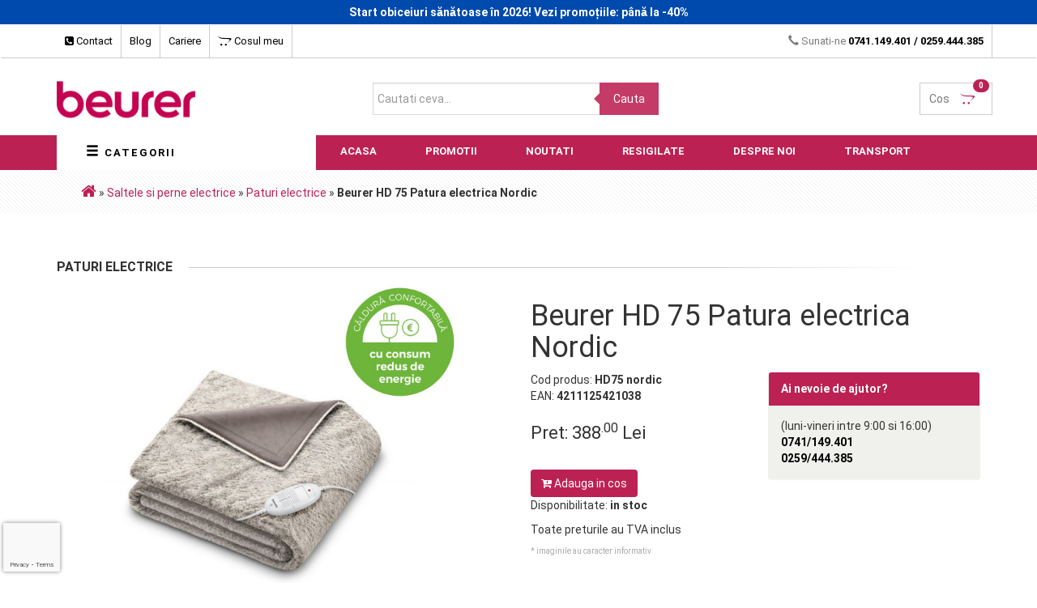

--- FILE ---
content_type: text/html; charset=UTF-8
request_url: https://www.beurer.ro/beurer-hd-75-patura-electrica-nordic_968.html
body_size: 22064
content:
<!DOCTYPE html>
<html lang="ro">
  <head>
    <script src="/cconsent.js" defer></script>
    <link rel="stylesheet" href="/assets/css/cookieconsent.css">
    <style>button.cm__btn[data-role="necessary"], button.cm__btn[data-role="show"]{background: #fff !important;border-color: #eaeff2 !important;color: #333 !important;}
@media only screen and (max-width: 640px) {
    /* Change the order of button groups */
  .cm__btn-group:nth-child(1) {
    order: 2 !important;
  }
  .cm__btn-group:nth-child(2) {
    order: 1 !important;
  }
  button.cm__btn[data-role="all"] {
    order: 2 !important;
  }
  button.cm__btn[data-role="necessary"] {
    order: 1 !important; 
  }
}
</style>
    <script type="module" src="/cookieconsent-init.js?20"></script>
    <script>
        // Define dataLayer and the gtag function.
        window.dataLayer = window.dataLayer || [];
        function gtag(){dataLayer.push(arguments);}

        gtag('consent', 'default', {
          'ad_storage': 'denied',
          'ad_user_data': 'denied',
          'ad_personalization': 'denied',
          'analytics_storage': 'denied'
          });
    </script>
    <script async src="https://www.googletagmanager.com/gtag/js?id=AW-920347331" data-category="analytics"></script>
    <script type="text/plain" data-category="analytics">
        gtag('consent', 'update', {
            'analytics_storage': 'granted'
        });
  (function(i,s,o,g,r,a,m){i['GoogleAnalyticsObject']=r;i[r]=i[r]||function(){
  (i[r].q=i[r].q||[]).push(arguments)},i[r].l=1*new Date();a=s.createElement(o),
  m=s.getElementsByTagName(o)[0];a.async=1;a.src=g;m.parentNode.insertBefore(a,m)
  })(window,document,'script','https://www.google-analytics.com/analytics.js','ga');
  ga('create', 'UA-1428039-37', 'auto');
  ga('send', 'pageview');        

  window.dataLayer = window.dataLayer || []; function gtag(){dataLayer.push(arguments);} gtag('js', new Date()); gtag('config', 'AW-920347331'); 
    </script>

    <script type="text/plain" data-category="!analytics">
        gtag('consent', 'update', {
            'analytics_storage': 'denied'
        });
    </script>

    <script type="text/plain" data-category="ads">
           console.log('ads ok');
(function(w,d,s,l,i){w[l]=w[l]||[];w[l].push({'gtm.start':
    new Date().getTime(),event:'gtm.js'});var f=d.getElementsByTagName(s)[0],
    j=d.createElement(s),dl=l!='dataLayer'?'&l='+l:'';j.async=true;j.src=
    'https://www.googletagmanager.com/gtm.js?id='+i+dl;f.parentNode.insertBefore(j,f);
    })(window,document,'script','dataLayer','GTM-574DTW8');

        gtag('consent', 'update', {
          'ad_storage': 'granted',
          'ad_user_data': 'granted',
          'ad_personalization': 'granted'
          });

!function(f,b,e,v,n,t,s)
{if(f.fbq)return;n=f.fbq=function(){n.callMethod?
n.callMethod.apply(n,arguments):n.queue.push(arguments)};
if(!f._fbq)f._fbq=n;n.push=n;n.loaded=!0;n.version='2.0';
n.queue=[];t=b.createElement(e);t.async=!0;
t.src=v;s=b.getElementsByTagName(e)[0];
s.parentNode.insertBefore(t,s)}(window, document,'script',
'https://connect.facebook.net/en_US/fbevents.js');
fbq('init', '273284921089666');
fbq('track', 'PageView');      
    </script>

    <script type="text/plain" data-category="!ads">
           console.log('ads nok');
        gtag('consent', 'update', {
          'ad_storage': 'denied',
          'ad_user_data': 'denied',
          'ad_personalization': 'denied'
          });
    </script>



    <meta charset="utf-8">
    <meta http-equiv="X-UA-Compatible" content="IE=edge">
    <meta name="viewport" content="width=device-width, initial-scale=1">
    <title> Beurer HD 75 Patura electrica Nordic - Paturi electrice</title>
    <meta property="og:title" content=" Beurer HD 75 Patura electrica Nordic - Paturi electrice" />
        <meta property="og:image" content="/beurer-hd-75-patura-electrica-nordic-p968.jpg" />
        
    <link rel="shortcut icon" href="/favicon.ico" type="image/x-icon" />
	<link rel="stylesheet" href="https://maxcdn.bootstrapcdn.com/bootstrap/3.3.7/css/bootstrap.min.css" integrity="sha384-BVYiiSIFeK1dGmJRAkycuHAHRg32OmUcww7on3RYdg4Va+PmSTsz/K68vbdEjh4u" crossorigin="anonymous">
	<link href="https://fonts.googleapis.com/css?family=Roboto" rel="stylesheet">
	<link href="/assets/css/owl.carousel.css" rel="stylesheet">
	<script src="https://use.fontawesome.com/1a028dc5d6.js"></script>
	<link rel="canonical" href="https://www.beurer.ro/beurer-hd-75-patura-electrica-nordic_968.html" /><meta name='description' content='	    	Căldură confortabilă la tine acasă							Pentru că vremea schimbătoare și temperaturile extreme sunt din ce în ce mai prezente în țara noastră, Beurer îți vine în ajutor cu pătura HD75, în varianta de culoare: N.'>
<base href="https://www.beurer.ro/" />
<script type='text/javascript'>window.q=[];window.$=function(f){q.push(f)}</script>	
	<!-- <link href="/js/fancybox/jquery.fancybox.css" rel="stylesheet"> -->
	  <link rel="stylesheet" href="/assets/css/featherlight.min.css">
	  <link rel="stylesheet" href="/assets/css/featherlight.gallery.min.css">    
	<link href="/assets/css/animate.min.css" rel="stylesheet">
	<link href="/assets/css/main.css?v=1a17" rel="stylesheet">
    <!--[if lt IE 9]>
		<script src="https://oss.maxcdn.com/html5shiv/3.7.3/html5shiv.min.js"></script>
		<script src="https://oss.maxcdn.com/respond/1.4.2/respond.min.js"></script>
    <![endif]-->
<link rel="stylesheet" type="text/css" href="//cdn.jsdelivr.net/npm/slick-carousel@1.8.1/slick/slick.css"/>

<!-- <link rel="stylesheet" href="/assets/css/glider.min.css2"> -->


    <script type="text/javascript">
      var dataLayer = window.dataLayer || [];
      dataLayer.push({
            'event': 'fireRemarketingTag',
            'google_tag_params': {
                 'ecomm_prodid':  'HD75 nordic',
                 'ecomm_pagetype': 'product',
                 'ecomm_totalvalue': 388.00            }
         });
    </script>
 

<link rel="stylesheet" href="https://cdn.jsdelivr.net/npm/swiper@8/swiper-bundle.min.css"/>
<script src="https://cdn.jsdelivr.net/npm/swiper@8/swiper-bundle.min.js"></script>    
  </head>
  <body>
    <style>
    .xmas {
    background: url('/assets/img/christmas24.png');
    font-weight: bold;
    text-align: center;
    font-size: 18px;
    }
    .red {color: red;}
  </style>
<!-- <div class="xmas"><span class="red">Comenzile plasate în perioada 20.12.2024 – 07.01.2025, vor fi expediate începând cu data de 08.01.2025.</span><br>Vă dorim Sărbători Fericite, alături de cei dragi!</div> -->
<div id="fb-root"></div>
<a href="/?action=promo" style="color:#FFF;text-decoration:none;display:block;padding:5px;width:100%;background: #004aad;font-weight: bold;text-align: center;">Start obiceiuri sănătoase în 2026! Vezi promoțiile: până la -40%</a>
    <nav class="navbar navbar-top" style="background: #FFF">
      <div class="container">
        <div id="navbar" class="">
          <ul class="nav navbar-nav">
            <li class="active"><a href="/index.php?action=pages&idp=contact"><i class="fa fa-phone-square" aria-hidden="true"></i> Contact</a></li>
            <li class=""><a href="/blog/" target="_blank">Blog</a></li>      
            <li class=""><a href="/?action=pages&amp;idp=cariere">Cariere</a></li>
            <li class="topcart"><a href="/mycart.php"><i class="fa fa-opencart" aria-hidden="true"></i> Cosul meu</a></li>
          </ul>
			<ul class="nav navbar-nav navbar-right PHONE_NUMBER_CONTAINER_IDENTIFIER">        
			<li><span class="glyphicon glyphicon-earphone" aria-hidden="true"></span> Sunati-ne <span class="tel"><a href="tel:0741149401">0741.149.401</a> / <a href="tel:0259444385">0259.444.385</a></span></li>
          </ul>          
        </div><!--/.nav-collapse -->
      </div>
    </nav>
<div class="container logosearchcart">
	<div class="row">
		<div class="col-md-4">
		<a href="/"><img src="/assets/img/logo-beurer.png" style="height:60px;" alt="Beurer Romania" title="Beurer Romania"></a>
		</div>
		<div class="col-md-4">
		<div id="search-style-second">
			<form id="searchbox" class="search-wrapper cf" method="get" action="/">
				<input class="search_query form-control ac_input" type="text" value="" id="search_query_top" name="search" placeholder="Cautati ceva..." value="" autocomplete="off" data-cip-id="search_query_top">
				<button type="submit" class="btn btn-default button-search">
					<span>Cauta</span>
				</button>
			</form>		
		</div>
		</div>
		<div class="col-md-4 nopadding" style="text-align:right">	
			<div class="shopping_cart" id="header_cart">
					<a href="/mycart.php" title="Cos cumparaturi" class="cart" rel="nofollow">Cos <i class="fa fa-opencart maincolor" aria-hidden="true"></i>
						<span class="badge" id="ajax_cart"><span id="simpleCart_quantity" class="simpleCart_quantity"></span></span>
					</a>					
							<div id="advcart" style="display:none;">
			 <div id="cartitems" style="display:none;">
			<ol><div class="simpleCart_items"></div></ol><div style='clear:both;'></div>
			<div class='st'><span class='carttotal'>Subtotal: <b><span class="simpleCart_total"></span></b></span><br><br><a href='/mycart.php' class='item_add btn btn-beurer btn-large' style='float:right;'>Finalizeaza comanda</a></div>
			</div>
			<span class="carttxt">Cosul dumneavoastra este gol.</span><div style="clear:both;"></div>
			</div>
						</div>
		</div>
	</div>
</div>


<div id="navbar">    
  <nav class="navbar navbar-top topmenu navbar-static-top" role="navigation">
                   	<div class="container">
        				<div class="row">
        				<div class="col-md-12">
            <div class="navbar-header">
                <button type="button" class="navbar-toggle" data-toggle="collapse" data-target="#navbar-collapse2" style="float:left;">
                  <span style="position:absolute;left: 40px;color: #FFF;font-weight: bold;">Categorii</span>
                    <span class="sr-only">Toggle navigation</span>
                    <span class="icon-bar"></span>
                    <span class="icon-bar"></span>
                    <span class="icon-bar"></span>
                </button>              
                <button type="button" class="navbar-toggle" data-toggle="collapse" data-target="#navbar-collapse">
                  <span style="position:absolute;right: 40px;color: #FFF;font-weight: bold;">Meniu</span>
                    <span class="sr-only">Toggle navigation</span>
                    <span class="icon-bar"></span>
                    <span class="icon-bar"></span>
                    <span class="icon-bar"></span>
                </button>
            </div>
            <div class="collapse navbar-collapse" id="navbar-collapse">
                <ul class="nav navbar-nav mainul">                                   
                  <li class="dropdown main" id="maincatmenu">
                      <button class="dropdown-toggle" data-toggle="dropdown" id="categorii"> &nbsp; &nbsp; <span class="glyphicon glyphicon-menu-hamburger" aria-hidden="true"></span> Categorii</button> 
              <ul class="dropdown-menu leftmenu">
                 <li class="dropdown dropdown-submenu"><a href="/tensiometre-1/" class="dropdown-toggle" data-toggle="dropdown">Tensiometre</a>
	<ul class="dropdown-menu">
		<li><a href="/tensiometre+de+brat-14/" class="lcatsub">Tensiometre de brat</a></li>
		<li><a href="/tensiometre+de+incheietura-13/" class="lcatsub">Tensiometre de incheietura</a></li>
	</ul>
</li>
<li><a href="/termometre-5/" class="lcat">Termometre</a></li>
<li><a href="/glucometre-2/" class="lcat">Glucometre</a></li>
<li><a href="/aparate+de+masaj-6/" class="lcat">Aparate de masaj</a></li>
<li><a href="/produse+pentru+copii-8/" class="lcat">Produse pentru copii</a></li>
<li class="dropdown dropdown-submenu"><a href="/infrumusetare-30/" class="dropdown-toggle" data-toggle="dropdown">Infrumusetare</a>
	<ul class="dropdown-menu">
		<li><a href="/ingrijire+maini+si+picioare-31/" class="lcatsub">Ingrijire maini si picioare</a></li>
		<li><a href="/ingrijirea+fetei-32/" class="lcatsub">Ingrijirea fetei</a></li>
		<li><a href="/ingrijirea+parului-34/" class="lcatsub">Ingrijirea parului</a></li>		
	</ul>
</li>
<li class="dropdown dropdown-submenu"><a href="/cantare-37/" class="dropdown-toggle" data-toggle="dropdown">Cantare</a>
	<ul class="dropdown-menu">
		<li><a href="/cantare+de+diagnostic-17/" class="lcatsub">Cantare de diagnostic</a></li>
		<li><a href="/cantare+de+sticla-16/" class="lcatsub">Cantare de sticla</a></li>
		<li><a href="/cantare+digitale-27/" class="lcatsub">Cantare digitale</a></li>
		<li><a href="/cantare+mecanice-15/" class="lcatsub">Cantare mecanice</a></li>
		<li><a href="/cantare+de+bucatarie-4/" class="lcat">Cantare de bucatarie</a></li>
		<li><a href="/cantare+de+bagaje-38/" class="lcat">Cantare de bagaje</a></li>
	</ul>
</li>
<li class="dropdown dropdown-submenu"><a href="/saltele+si+perne+electrice-11/" class="dropdown-toggle" data-toggle="dropdown">Saltele si perne electrice</a>
	<ul class="dropdown-menu">
		<li><a href="/incalzitoare+picioare-23/" class="lcatsub">Incalzitoare picioare</a></li>
		<li><a href="/paturi+electrice-22/" class="lcatsub">Paturi electrice</a></li>
		<li><a href="/perne+electrice-21/" class="lcatsub">Perne electrice</a></li>
		<li><a href="/saltele+electrice-20/" class="lcatsub">Saltele electrice</a></li>
	</ul>
</li>
<li class="dropdown dropdown-submenu"><a href="/terapie-10/" class="dropdown-toggle" data-toggle="dropdown">Terapie</a>
	<ul class="dropdown-menu">		
		<li><a href="/amplificatoare+auditive-28/" class="lcatsub">Amplificatoare auditive</a></li>
		<li><a href="/aparate+aerosoli-18/" class="lcatsub">Aparate aerosoli</a></li>
		<li><a href="/electrostimulare-19/" class="lcatsub">Electrostimulare</a></li>
		<li><a href="/lifepad-49/" class="lcatsub">Lifepad</a></li>
		<li><a href="/linia+fizio-42/" class="lcatsub">Linia fizio</a></li>	
		<li><a href="/lampi+terapeutice+cu+lumina+naturala-44/" class="lcatsub">Lampi terapeutice cu lumina naturala</a></li>
		<li><a href="/lampi+terapeutice+cu+infrarosu-45/" class="lcatsub">Lampi terapeutice cu infrarosu</a></li>	
		<li><a href="/monitorizarea+somnului-35/" class="lcatsub">Monitorizarea somnului</a></li>
	</ul>
</li>
<li><a href="/umidificatoare-12/" class="lcat">Calitatea aerului</a></li>
<li><a href="/monitorizarea+pulsului-7/" class="lcat">Monitorizarea pulsului</a></li>
<li style="position:relative"><a href="/men+care-46/" class="lcat">Men Care</a></li>
<li><a href="/intepaturi+insecte-52/" class="lcat">Intepaturi insecte</a></li>
<li><a href="/periute+de+dinti-50/" class="lcat">Periute de dinti</a></li>
<li><a href="/pet-care-55/" class="lcat">Pet Care</a></li>

<style>
.lcat img, .lcatnew img { max-height:30px;max-width: 30px;	   
    position: absolute;
	left: 10px;
	top: 6px;
 }
	.lcatnew img, .lcat:hover img {
	   -webkit-filter: grayscale(1) invert(1);
    filter: grayscale(1) invert(1);
 }
	.lcatnew {
		/*padding: 10px 10px !important;*/
		background:#bc2154;
		color:#FFF !important; 
	}
</style>  
              </ul>        
                        
            </li>  
            <li class="mainmenu"><a href="/">Acasa</a></li>
           <li class="mainmenu"><a href="/?action=promo">Promotii</a></li>
            <li class="mainmenu"><a href="/?action=new">Noutati</a></li>            
            <li class="mainmenu"><a href="/resigilate-48/">Resigilate</a></li>
            <li class="mainmenu"><a href="/index.php?action=pages&idp=despre-noi">Despre noi</a></li>
            <li class="mainmenu"><a href="/index.php?action=pages&idp=comanda-si-transport">Transport</a></li>
                </ul>
            </div><!-- /.navbar-collapse -->


            <div class="collapse navbar-collapse" id="navbar-collapse2">
              <ul class="dropdown-menu2">
                 <li><b>Tensiometre</b>
	<ul>
		<li><a href="/tensiometre+de+brat-14/" class="lcatsub">Tensiometre de brat</a></li>
		<li><a href="/tensiometre+de+incheietura-13/" class="lcatsub">Tensiometre de incheietura</a></li>
	</ul>
</li>
<li><a href="/termometre-5/" class="lcat">Termometre</a></li>
<li><a href="/glucometre-2/" class="lcat">Glucometre</a></li>
<li><a href="/aparate+de+masaj-6/" class="lcat">Aparate de masaj</a></li>
<li><a href="/produse+pentru+copii-8/" class="lcat">Produse pentru copii</a></li>
<li class="dropdown dropdown-submenu"><a href="/infrumusetare-30/" class="dropdown-toggle" data-toggle="dropdown">Infrumusetare</a>
	<ul>
		<li><a href="/ingrijire+maini+si+picioare-31/" class="lcatsub">Ingrijire maini si picioare</a></li>
		<li><a href="/ingrijirea+fetei-32/" class="lcatsub">Ingrijirea fetei</a></li>
		<li><a href="/ingrijirea+parului-34/" class="lcatsub">Ingrijirea parului</a></li>		
	</ul>
</li>
<li class="dropdown dropdown-submenu"><a href="/cantare-37/" class="dropdown-toggle" data-toggle="dropdown">Cantare</a>
	<ul>
		<li><a href="/cantare+de+diagnostic-17/" class="lcatsub">Cantare de diagnostic</a></li>
		<li><a href="/cantare+de+sticla-16/" class="lcatsub">Cantare de sticla</a></li>
		<li><a href="/cantare+digitale-27/" class="lcatsub">Cantare digitale</a></li>
		<li><a href="/cantare+mecanice-15/" class="lcatsub">Cantare mecanice</a></li>
		<li><a href="/cantare+de+bucatarie-4/" class="lcat">Cantare de bucatarie</a></li>
		<li><a href="/cantare+de+bagaje-38/" class="lcat">Cantare de bagaje</a></li>
	</ul>
</li>
<li class="dropdown dropdown-submenu"><a href="/saltele+si+perne+electrice-11/" class="dropdown-toggle" data-toggle="dropdown">Saltele si perne electrice</a>
	<ul>
		<li><a href="/incalzitoare+picioare-23/" class="lcatsub">Incalzitoare picioare</a></li>
		<li><a href="/paturi+electrice-22/" class="lcatsub">Paturi electrice</a></li>
		<li><a href="/perne+electrice-21/" class="lcatsub">Perne electrice</a></li>
		<li><a href="/saltele+electrice-20/" class="lcatsub">Saltele electrice</a></li>
	</ul>
</li>
<li class="dropdown dropdown-submenu"><a href="/terapie-10/" class="dropdown-toggle" data-toggle="dropdown">Terapie</a>
	<ul>		
		<li><a href="/amplificatoare+auditive-28/" class="lcatsub">Amplificatoare auditive</a></li>
		<li><a href="/aparate+aerosoli-18/" class="lcatsub">Aparate aerosoli</a></li>
		<li><a href="/electrostimulare-19/" class="lcatsub">Electrostimulare</a></li>
		<li><a href="/lifepad-49/" class="lcatsub">Lifepad</a></li>
		<li><a href="/linia+fizio-42/" class="lcatsub">Linia fizio</a></li>	
		<li><a href="/lampi+terapeutice+cu+lumina+naturala-44/" class="lcatsub">Lampi terapeutice cu lumina naturala</a></li>
		<li><a href="/lampi+terapeutice+cu+infrarosu-45/" class="lcatsub">Lampi terapeutice cu infrarosu</a></li>	
		<li><a href="/monitorizarea+somnului-35/" class="lcatsub">Monitorizarea somnului</a></li>
	</ul>
</li>
<li><a href="/umidificatoare-12/" class="lcat">Calitatea Aerului</a></li>
<li><a href="/monitorizarea+pulsului-7/" class="lcat">Monitorizarea pulsului</a></li>
<li><a href="/men-care-46/" class="lcat">Men Care</a></li>
<li><a href="/intepaturi+insecte-52/" class="lcat">Intepaturi insecte</a></li>
<li><a href="/periute+de+dinti-50/" class="lcat">Periute de dinti</a></li>
<li><a href="/pet-care-55/" class="lcat">Pet Care</a></li>
<style>
	.lcatnew {
		/*padding: 10px 10px !important;*/
		background:#bc2154;
		color:#FFF !important; 
	}
</style>  
                </ul>
            </div><!-- /.navbar-collapse -->


            </div>
            </div>
            </div>
        </nav>
</div>


    <nav class="navbar navbar-top breadcrumbs">
      <div class="container">
        <div class="row">
        <div class="col-md-12">
													
<!-- Breadcrumb -->
<div class="breadcrumb">
  <div class='breadcrumb'><a href='/' class='firstLink'><i class='fa fa-home'></i></a>  <span class='MiddleConnection'>&raquo;</span> <span class='MiddleLink'><a href="/saltele-si-perne-electrice-11/" class="cale" title="Saltele si perne electrice">Saltele si perne electrice</a></span> <span class='MiddleConnection'>&raquo;</span> <span class='MiddleLink'><a href="/paturi-electrice-22/" class="cale" title="Paturi electrice">Paturi electrice</a></span> <span class='LastConnection'>&raquo;</span> <strong class='locatie'> Beurer HD 75 Patura electrica Nordic</strong></div></div>
<!-- /Breadcrumb -->
         </div>
        </div>
			
      </div>
    </nav>

<style>
#categorii {
  color: #000;
  font-weight: bold;
  border: none;
  background: #FFF;
  letter-spacing: 2px;
  text-transform: uppercase;
}
@media (max-width: 768px) { 
  #maincatmenu { display:none; }  
}
@media (min-width: 768px) { 
  #navbar-collapse2 { display:none !important; }
}
#navbar-collapse2 { width:100%;background:#FFF; }
ul.dropdown-menu2 { margin:0; padding:0; }
ul.dropdown-menu2 > li {
  margin: 0;
  background: #FFF;
  line-height: 20px;
  width: 100%;
  list-style-type: none;
  border-top: 1px solid #EEE;
}
ul.dropdown-menu2 ul {
  padding: 0 0 0 15px;
}
ul.dropdown-menu2 ul.li {
  line-height: 20px;
  margin: 0 0 0 20px;  
  border: 0;
  list-style-type: circle !important;
}
ul.dropdown-menu2 ul.li:last-child {
  
}
#catlist {
 box-sizing: border-box; /* Ensure padding and borders are included in width */
  display: flex;
  flex-wrap: wrap; /* Allow divs to wrap to the next line */
  gap: 10px; /* Add space between the divs */
}
.infobox { 
  text-align: center;
 box-sizing: border-box; /* Ensure padding and borders are included in width */
  flex: 0 1 303px; /* Allow divs to shrink and grow, base width of 200px */
  margin: 10px; /* Optional: Add space around the divs */ }
</style>  



<style>
.couponpp {margin: -20px 0px 5px 0px;padding: 5px;color: #FFF;  
/*background:#ff8c4d;*/
  border-radius: 4px;}
</style>

<script src="https://www.google.com/recaptcha/api.js?render=6Lf3jPAlAAAAAFyKTJafvv6FHJxpPj-vn7mSy0da"></script>








<div class="container ">
  <div class="row">
    <div class="col-md-12">
      <h2 class="filterproduct-title" style="margin-top:30px;"><span class="content"><strong>Paturi electrice</strong></span></h2>
    </div>
    <div class="col-md-6 col-sm-12 col-xs-12 newparent">
            <span id='mimgc'><a href="/prod/large/968.jpg" data-fslightbox="gallery" title="Beurer  Beurer HD 75 Patura electrica Nordic"><img src="/prod/large/968.jpg" title="Beurer  Beurer HD 75 Patura electrica Nordic" alt="Beurer  Beurer HD 75 Patura electrica Nordic" class="img-responsive" id="mainimg" style="max-width:100%"></a></span>      
           
      <div class="prod-images swiper">
        <div class="swiper-wrapper">
        <div class="swiper-slide"><img src='prod/thumb/968.jpg' data-src='prod/large/968.jpg' title='Beurer  Beurer HD 75 Patura electrica Nordic -  33' alt='Beurer  Beurer HD 75 Patura electrica Nordic -  33' data-lightbox="beurer"></div><div class="swiper-slide"><img src='prod/thumb/968_1.jpg' data-src='prod/large/968_1.jpg' title='Beurer  Beurer HD 75 Patura electrica Nordic -  33' alt='Beurer  Beurer HD 75 Patura electrica Nordic -  33' data-lightbox="beurer"></div><div class="swiper-slide"><img src='prod/thumb/968_2.jpg' data-src='prod/large/968_2.jpg' title='Beurer  Beurer HD 75 Patura electrica Nordic -  33' alt='Beurer  Beurer HD 75 Patura electrica Nordic -  33' data-lightbox="beurer"></div><div class="swiper-slide"><img src='prod/thumb/968_3.jpg' data-src='prod/large/968_3.jpg' title='Beurer  Beurer HD 75 Patura electrica Nordic -  33' alt='Beurer  Beurer HD 75 Patura electrica Nordic -  33' data-lightbox="beurer"></div>     
        </div>
                <div class="swiper-button-prev"></div>
          <div class="swiper-button-next"></div>        
      </div>
    </div>
    <div class="col-md-6">
      <h1> Beurer HD 75 Patura electrica Nordic</h1>
      <div class="row">
        <div class="col-md-6">              
                    Cod produs: <b>HD75 nordic</b><br>
          EAN: <b>4211125421038</b><br><br>

          
          
                      <p style="font-size:22px;"><span class="regular-price">Pret: <span class="price">388<sup>.00</sup> Lei</span> <span class="price-vat"></span> </span></p>
            



    <br><span class="simpleCart_shelfItem">           
      <input type='hidden' class='item_quantity' value='1'> 
      
<img class='hide item_thumb' src='/beurer-hd-75-patura-electrica-nordic-pm968.jpg'/><i class='hide item_name'>Beurer  Beurer HD 75 Patura electrica Nordic</i><i class='hide item_price'>388.00</i><span class='hide item_sku'>HD75 nordic</span><span class='hide item_pagelink'>/beurer-hd-75-patura-electrica-nordic_968.html</span><span class='hide item_weight'>0</span>   
         
            <span class="hide item_freeship">0</span>
      <a href="javascript:;" class="item_add btn btn-beurer btn-large" name='buylink' id='buylink'><i class="fa fa-cart-plus" aria-hidden="true"></i> Adauga in cos</a>     
    </span>
    <div id="cartadded"><a href="/mycart.php"><b>Produsul a fost adaugat in cos!</b> Click aici pentru a vedea cosul de cumparaturi.</a></div>
                <p class="availability">Disponibilitate: <b>in stoc</b></p>          
          <p class="availability">Toate preturile au TVA inclus</p>
          <p class="availability" style="font-size:10px;color:darkgrey">* imaginile au caracter informativ</p>
          
        </div>
    <div class="col-md-6 PHONE_NUMBER_CONTAINER_IDENTIFIER">
      <div class="panel panel-beurer">
      <div class="panel-heading"><b>Ai nevoie de ajutor?</b></div>
        <div class="panel-body">
        (luni-vineri intre 9:00 si 16:00)<br>
        <b><a href="tel:0741149401" style="color:#000;">0741/149.401</a><br>
      <a href="tel:0259444385" style="color:#000;">0259/444.385</a>     </b>
      </div>
      </div>
    </div>
</div>
<div class="panel panel-beurer" style="margin-top:40px">
  <div class="panel-body">
    <div class="row features">
          <div class="col-md-4 col-sm-4" style="margin-bottom:10px;">
            <div class="ico"><i class="fa fa-truck fa-3x" aria-hidden="true"></i></div>
            <h5>Transport Gratuit</h5>
            <div>peste 300 de lei</div>
            <div  style="clear:both"></div>
          </div>
          <div class="col-md-4 col-sm-4" style="margin-bottom:10px;">
            <div class="ico"><img src="/assets/img/easyboxbw.png" style="width:36px;height:36px;"></div>
            <h5>Livrare la Easybox</h5>            
            <div>Exceptand produsele voluminoase</div>
            <div style="clear:both"></div>
          </div>
          <div class="col-md-4 col-sm-4">
            <div class="ico"><img src="/assets/img/bill.png"></div>
            <!-- <div class="ico"><i class="fa fa-money fa-3x" aria-hidden="true"></i></div> -->
            <h5>Plata ramburs</h5>
            <div>Platesti direct curierului</div>
            <div  style="clear:both"></div>
          </div>
    </div>
</div>
</div>

    </div>
  </div>
<div class="row">
  <div class="col-md-12" style="margin-top:40px">
  <!-- Nav tabs -->
  <ul class="nav nav-tabs beurer" role="tablist">
    <li role="presentation" class='active'><a href="#descriere" aria-controls="descriere" role="tab" data-toggle="tab">Descriere  Beurer HD 75 Patura electrica Nordic</a></li>
        <li role="presentation"><a href="#details" aria-controls="details" role="tab" data-toggle="tab">Detalii tehnice</a></li>    
            <li role="presentation"><a href="#manual" aria-controls="manual" role="tab" data-toggle="tab"><i class="fa fa-file-pdf-o" aria-hidden="true"></i> Manual de utilizare</a></li>  <li role="presentation"><a href="#conf" aria-controls="conf" role="tab" data-toggle="tab">Informatii conformitate produs</a></li>    
  </ul>

  <!-- Tab panes -->
  <div class="tab-content">
    <div role="tabpanel" class="tab-pane active row" id="descriere">

  
	<img src="/images/pozalunga.jpg" class="img-responsive" alt="patura electrica confortabila" title="patura electrica confortabila">
    	<center><h2 style="margin:30px;">Căldură confortabilă la tine acasă</h2></center>
<div class="row" style="background: #eff2f3">
	<div class="col-md-6" style="padding:30px">
		<center><img class="img-responsive" style="max-height:350px" src="/images/HD75nordic-2.jpg" alt="patura electrica" title="patura electrica"></center>
	</div>
	<div class="col-md-6" style="padding:40px 20px;font-size: 18px">
		Pentru că vremea schimbătoare și temperaturile extreme sunt din ce în ce mai prezente în țara noastră, Beurer îți vine în ajutor cu pătura HD75, în varianta de culoare: Nordic.<br><br> Făcută dintr-un material extrem de moale și confortabil, pătura îți oferă căldură terapeutică și
relaxare la superlativ.<br><br> Uită de nopțile reci cu pătura ta de încredere, Beurer!</div>
</div>

<div class="row" style="margin:40px 0">
	<div class="col-md-4">
		<center>
		<img src="/images/pictogramaOprire.jpg" class="img-responsive">
		<br><br>
		<h4>Oprire automată</h4>
		Funcție de oprire automată în aprox. 3 ore
		</center>
	</div>
<div class="col-md-4">
		<center>
		<img src="/images/hd75 alb picto 2.JPG" class="img-responsive" style="width: 180.23px; height: 167.067px;">
		<br><br>
                <h4>Căldura confortabilă</h4>
		Confort la superlativ datorită materialului flaușat moale
		</center>
	</div>
	<div class="col-md-4">
		<center>
		<img src="/images/pictogramaLavabil.jpg" class="img-responsive" alt="caldura confortabila" title="caldura confortabila">
		<br><br>
		<h4>Lavabil la mașina de spălat</h4>Lavabilă în mașina de spălat la 30 de grade
		</center>
	</div>	
</div>

<center><h3 style="margin:30px;">Caracteristici HD75</h3></center>

<div class="row" style="margin:40px 0">
	<div class="col-md-6">
		<ul class="caracteristici">
			<li>Pătură electrică super pufoasă</li>
			<li>Material textil cu certificat conform standardelor OEKO-TEX 100</li>
			<li>Permite respirația pielii</li>
			<li>6 setări de temperatură</li>
			<li>Putere: 100 watti</li>
			<li>Termen de garanție: 3 ani</li>
		</ul>
	</div>
	<div class="col-md-6">
		<center><img class="img-responsive" style="max-height:350px" src="/images/HD75nordic-3.jpg" alt="ameliorare crampe menstruale" title="ameliorare crampe menstruale"></center>
	</div>
</div>


<center><h3 style="margin:30px;">De ce să alegi pătura electrică HD75 de la Beurer?</h3></center>
<div class="row" style="background: #eff2f3">
	<div class="col-md-12" style="padding:40px;font-size: 18px"><center>Este utilizată cu succes pentru terapie cu căldură și în același timp îți oferă confort și relaxare la superlativ.;</center></div><div class="col-md-12" style="padding:40px;font-size: 18px"><center>
Te ajută treci într-un mod mai plăcut și confortabil prin anotimpul rece.<br><br>
Îți oferă o stare de relaxare aproape instant și senzație plăcută de căldură.<br><br>
Pielea ta respiră foarte bine datorită materialului din care este confecționat.<br><br> Design compact și utilizare ușoară.</center></div>
</div>

<style>
	ul.caracteristici {
		font-size: 18px;
	}
	ul.caracteristici > li { margin-bottom:25px;			
	}
#german { display:none;}
</style>



<p><br></p><br><br>
<b>Timbru verde</b><br>
Pretul produsului include taxa de 3.00 lei +TVA aferenta colectarii, tratarii si eliminarii DEEE.
<br><br>
<b>*</b> Asigură-te că produsul este eligibil pentru retur. Consultă <a href="/?idp=retururi-si-garantii">politica de Retur și Garanții</a>. 

        </div>
     <div role="tabpanel" class="tab-pane" id="details" style="font-size:18px"><p><b>Pătură electrică - HD 75 Nordic</b></p><p><b><br></b></p><p>Material exterior luxos</p><p>Extrem de moale și confortabilă</p><p>Suprafață moale, luxoasă</p><p>Material Respirabil</p><p>Suplu și delicat cu pielea</p><p>6 setări de temperatură</p><p>Sistemul de siguranță Beurer (BSS)</p><p>Oprire automată după aproximativ 3 ore</p><p>Sistem electronic de precizie pentru reglarea temperaturii</p><p>Afișaj iluminat al funcțiilor</p><p>Comutator detașabil</p><p>Fibre flaușate</p><p>Dimensiune aproximativ 180 (L) x 130 (l) cm</p><p>Lavabilă în mașina de spălat la 30 °C&nbsp;<i>(Găsiți mai multe informații despre curăţare şi îngrijire în manual.)</i></p><p>Consum de energie: 100-110 wați</p><p>Materialele textile utilizate pentru acest dispozitiv intrunesc strict cerințele ecologice ale OEKO-TEX ® 100 , după verificarea realizata de Hohenstein Research Institute.</p><p><span style="box-sizing: border-box; color: rgb(51, 51, 51); font-family: Roboto, sans-serif; font-size: 14px; background-color: rgb(255, 255, 255);">Garanție 3 ani&nbsp;</span><i style="box-sizing: border-box; color: rgb(51, 51, 51); font-family: Roboto, sans-serif; font-size: 14px; background-color: rgb(255, 255, 255);">(Puteți găsi mai multe informații despre condițiile de garanție în manual)</i><br></p><p><br></p></div>       
    <div role="tabpanel" class="tab-pane active" id="manual">
<li style='margin-bottom:15px'><a href='/manuale/manual-Beurer_patura-electrica-hd75.pdf' target='_blank' title='manual  Beurer HD 75 Patura electrica Nordic'><i class="fa fa-file-pdf-o" aria-hidden="true"></i> Manual de utilizare in limba romana</a></li><li><a href='/manuale/manual-Beurer_beurer-hd-75-patura-electrica-nordic-en.pdf' target='_blank' title='manual  Beurer HD 75 Patura electrica Nordic'><i class="fa fa-file-pdf-o" aria-hidden="true"></i> Manual de utilizare in limba engleza</a></li> 
    </div>    
    <div role="tabpanel" class="tab-pane" id="conf"><b>Informații producător</b>
<br>
<br>Nume: Beurer GmbH
<br>Adresă: Söflinger Str. 218, 89077, Ulm, Germania
<br>Adresa de email: <a href="/cdn-cgi/l/email-protection" class="__cf_email__" data-cfemail="fc9e99898e998ebc9e99898e998ed28e93">[email&#160;protected]</a>
<br>
<br><b>Persoană responsabilă UE</b>
<br>
<br>Nume: Beurer GmbH
<br>Adresă: Söflinger Str. 218, 89077, Ulm, Germania
<br>Adresa de email: <a href="/cdn-cgi/l/email-protection" class="__cf_email__" data-cfemail="ddbfb8a8afb8af9dbfb8a8afb8aff3afb2">[email&#160;protected]</a>
<br>
<br><b>Informații siguranță produs</b>
<br>
Înainte de utilizare, asigurați-vă că dispozitivul și componentele sale nu prezintă defecte vizibile. 
Nu este permisă efectuarea modificărilor la nivelul dispozitivului și a componentelor sale.  
Nu lăsați dispozitivul și componentele sale la îndemâna copiilor și a animalelor de companie. 
În cazul în care lichidul din baterii intră în contact cu pielea sau ochii, clătiți locurile afectate cu apă și solicitați asistență medicală. 
Nu aruncați acumulatoarele/bateriile în foc. Pericol de explozie! 
Lucrările de curățare și întreținere destinate utilizatorului nu trebuie efectuate de copii nesupravegheați. 
Pătrunderea de lichide în dispozitiv nu este permisă sub nicio formă.
Nu lăsați cablul la îndemâna copiilor mici pentru a evita pericolul de strangulare.
Nu depozitați niciodată dispozitivul în apropierea surselor de căldură.
Nu utilizați niciodată dispozitivul dacă produce zgomote neobișnuite.
Pentru utilizarea aparatului in deplină siguranță vă recomandăm să citiți toate avertizările menționate în manualul de utilizare al produsului.</div>
  </div>
<!-- end nav tabs -->


<div class="row appicons" style="margin-top:15px;">
    <div class="col-xs-3 col-lg-4">&nbsp;</div>        <div class="col-xs-3 col-lg-2"><img src="/assets/appimg/german_quality.png" class="img-responsive" alt="German quality"></div>
                                
      </div>


  </div>
</div>



  <div class="row" id="reviews">
    <div class="col-md-12">
    <h3>Review-uri</h3>
    <div class="row">
      <div class="col-lg-3 col-sm-12">
        <div class="center">
          <h2 class="bold padding-bottom-7">0.00 <small>/ 5</small></h2>
            <span class="fa fa-star star-grey mr-1" aria-hidden="true"></span><span class="fa fa-star star-grey mr-1" aria-hidden="true"></span><span class="fa fa-star star-grey mr-1" aria-hidden="true"></span><span class="fa fa-star star-grey mr-1" aria-hidden="true"></span><span class="fa fa-star star-grey mr-1" aria-hidden="true"></span>            <br>0 review        </div>
      </div>
      <div class="col-lg-4 col-sm-12">

                <div class="pull-left">
          <div class="pull-left" style="width:35px; line-height:1;">
            <div style="height:9px; margin:5px 0;">5 <span class="fa fa-star star-warning"></span></div>
          </div>
          <div class="pull-left" style="width:220px;">
            <div class="progress" style="height:9px; margin:8px 0;">
              <div class="progress-bar progress-bar-success" role="progressbar" aria-valuenow="5" aria-valuemin="0" aria-valuemax="5" style="width: NAN%">
              </div>
            </div>
          </div>
          <div class="pull-right" style="margin-left:10px;">0</div>
        </div>
              <div class="pull-left">
          <div class="pull-left" style="width:35px; line-height:1;">
            <div style="height:9px; margin:5px 0;">4 <span class="fa fa-star star-warning"></span></div>
          </div>
          <div class="pull-left" style="width:220px;">
            <div class="progress" style="height:9px; margin:8px 0;">
              <div class="progress-bar progress-bar-success" role="progressbar" aria-valuenow="5" aria-valuemin="0" aria-valuemax="5" style="width: NAN%">
              </div>
            </div>
          </div>
          <div class="pull-right" style="margin-left:10px;">0</div>
        </div>
              <div class="pull-left">
          <div class="pull-left" style="width:35px; line-height:1;">
            <div style="height:9px; margin:5px 0;">3 <span class="fa fa-star star-warning"></span></div>
          </div>
          <div class="pull-left" style="width:220px;">
            <div class="progress" style="height:9px; margin:8px 0;">
              <div class="progress-bar progress-bar-success" role="progressbar" aria-valuenow="5" aria-valuemin="0" aria-valuemax="5" style="width: NAN%">
              </div>
            </div>
          </div>
          <div class="pull-right" style="margin-left:10px;">0</div>
        </div>
              <div class="pull-left">
          <div class="pull-left" style="width:35px; line-height:1;">
            <div style="height:9px; margin:5px 0;">2 <span class="fa fa-star star-warning"></span></div>
          </div>
          <div class="pull-left" style="width:220px;">
            <div class="progress" style="height:9px; margin:8px 0;">
              <div class="progress-bar progress-bar-warning" role="progressbar" aria-valuenow="5" aria-valuemin="0" aria-valuemax="5" style="width: NAN%">
              </div>
            </div>
          </div>
          <div class="pull-right" style="margin-left:10px;">0</div>
        </div>
              <div class="pull-left">
          <div class="pull-left" style="width:35px; line-height:1;">
            <div style="height:9px; margin:5px 0;">1 <span class="fa fa-star star-warning"></span></div>
          </div>
          <div class="pull-left" style="width:220px;">
            <div class="progress" style="height:9px; margin:8px 0;">
              <div class="progress-bar progress-bar-warning" role="progressbar" aria-valuenow="5" aria-valuemin="0" aria-valuemax="5" style="width: NAN%">
              </div>
            </div>
          </div>
          <div class="pull-right" style="margin-left:10px;">0</div>
        </div>
            </div>   
      <div class="col-lg-5 col-sm-12 sm-clear">

<h4>Daca ai utilizat produsul, spune-ti parerea</h4>
<div class="rating_bar"><a id="rate_1" class="fa fa-star rate_1"></a><a id="rate_2" class="fa fa-star rate_2"></a><a id="rate_3" class="fa fa-star rate_3"></a><a id="rate_4" class="fa fa-star rate_4"></a><a id="rate_5" class="fa fa-star rate_5"></a></div>
<a class="addreview" data-toggle="modal" data-target="#reviewModal">Acorda o nota</a>
      </div>   
    </div>  
      </div>
  </div>
<link rel="stylesheet" href="/assets/css/reviews.min.css">
<script data-cfasync="false" src="/cdn-cgi/scripts/5c5dd728/cloudflare-static/email-decode.min.js"></script><script src="/assets/js/reviews.min.js"></script>

<!-- Modal -->
<div class="modal fade" id="reviewModal" tabindex="-1" role="dialog" aria-labelledby="myModalLabel">
  <div class="modal-dialog" role="document">
    <div class="modal-content">
      <form accept-charset="UTF-8" action="review.php" method="post" id="review-form">
      <div class="modal-header" style="margin:5px 20px">
        <button type="button" class="close" data-dismiss="modal" aria-label="Close"><span aria-hidden="true">&times;</span></button>
        <h4 class="modal-title" id="myModalLabel">Review produs</h4>
      </div>
      <div class="modal-body">
<div class="rating_bar"><a id="rate_1" class="fa fa-star rate_1"></a><a id="rate_2" class="fa fa-star rate_2"></a><a id="rate_3" class="fa fa-star rate_3"></a><a id="rate_4" class="fa fa-star rate_4"></a><a id="rate_5" class="fa fa-star rate_5"></a></div>                                   
                        <input name="review_prod" value="968" type="hidden"> 
                        <input name="review_rating" value="" type="hidden"> 
                        <input id="grecaptcha" name="grecaptcha" value="" type="hidden">
                        <input name="review_email" type="email" class="form-control" style="margin-bottom:15px;" placeholder="Emailul tău (nu va fi publicat pe site)">
                        <input name="review_name" type="text" class="form-control" style="margin-bottom:15px;" placeholder="Nume care să apară langă review">
                        <input name="review_title" class="form-control" style="margin-bottom:15px;" placeholder="Dă un titlu review-ului tău">

                        <textarea class="form-control" cols="50" id="new-review" name="review_review" placeholder="Vrei să ne împărtășești opinia ta despre achiziția recentă?
• S-a ridicat la nivelul așteptărilor tale?
• Ai fost mulțumit de raportul calitate-preț?
• Crezi că ar merita recomandat și altora?" rows="5"></textarea>                            
      </div>
      <div class="modal-footer">
        <button type="submit" class="btn btn-primary">Adauga review</button>
      </div>
      </form>
    </div>
  </div>
</div>






  <div class="row">
    <div class="col-md-12">
      <h2 class="filterproduct-title" style="margin-top:30px;"><span class="content"><strong>Produse asemanatoare</strong></span></h2>


<div class="owl-carousel">
    


        	<div class="item">
		
		<center><a href='/beurer-hd-75-patura-electrica-alb_777.html' title='Beurer HD 75 Patura electrica alb' class="gridlink">			
			<div class="image"><a href='/beurer-hd-75-patura-electrica-alb_777.html' title=' Beurer HD 75 Patura electrica alb'><div class='thumbimgdiv'><img src="/prod/medium/777.jpg" border=0 title=" Beurer HD 75 Patura electrica alb" alt=" Beurer HD 75 Patura electrica alb" id="prodimg777"></div></a></div></a>
			<a href='/beurer-hd-75-patura-electrica-alb_777.html' title='Beurer HD 75 Patura electrica alb' class="gridlink">
			<h4>Beurer HD 75 Patura electrica alb</h4></a>
		<div class="grid-rating">&nbsp; </div>			
			</center>
		<div class="gridprice">388<sup>.00</sup> Lei</div>
    	<a href='javascript:cart("Beurer HD 75 Patura electrica alb",388.00,"HD75 alb","beurer-hd-75-patura-electrica-alb_777.html",0,"beurer-hd-75-patura-electrica-alb-p777.jpg","0")' class='gridcart' title='Comanda Beurer HD 75 Patura electrica alb'><i class="fa fa-cart-plus" aria-hidden="true"></i><span>Adauga in cos</span></a>
    	<div class="clear"></div>
	</div>	<div class="item">
		
		<center><a href='/beurer-hd-75-patura-electrica-nordic_968.html' title=' Beurer HD 75 Patura electrica Nordic' class="gridlink">			
			<div class="image"><a href='/beurer-hd-75-patura-electrica-nordic_968.html' title='  Beurer HD 75 Patura electrica Nordic'><div class='thumbimgdiv'><img src="/prod/medium/968.jpg" border=0 title="  Beurer HD 75 Patura electrica Nordic" alt="  Beurer HD 75 Patura electrica Nordic" id="prodimg968"></div></a></div></a>
			<a href='/beurer-hd-75-patura-electrica-nordic_968.html' title=' Beurer HD 75 Patura electrica Nordic' class="gridlink">
			<h4> Beurer HD 75 Patura electrica Nordic</h4></a>
		<div class="grid-rating">&nbsp; </div>			
			</center>
		<div class="gridprice">388<sup>.00</sup> Lei</div>
    	<a href='javascript:cart(" Beurer HD 75 Patura electrica Nordic",388.00,"HD75 nordic","beurer-hd-75-patura-electrica-nordic_968.html",0,"beurer-hd-75-patura-electrica-nordic-p968.jpg","0")' class='gridcart' title='Comanda  Beurer HD 75 Patura electrica Nordic'><i class="fa fa-cart-plus" aria-hidden="true"></i><span>Adauga in cos</span></a>
    	<div class="clear"></div>
	</div>	<div class="item">
		
		<center><a href='/beurer-hd-65-patura-electrica-moale_1174.html' title='Beurer HD 65 Patura electrica moale' class="gridlink">			
			<div class="image"><a href='/beurer-hd-65-patura-electrica-moale_1174.html' title=' Beurer HD 65 Patura electrica moale'><div class='thumbimgdiv'><img src="/prod/medium/1174.jpg" border=0 title=" Beurer HD 65 Patura electrica moale" alt=" Beurer HD 65 Patura electrica moale" id="prodimg1174"></div></a></div></a>
			<a href='/beurer-hd-65-patura-electrica-moale_1174.html' title='Beurer HD 65 Patura electrica moale' class="gridlink">
			<h4>Beurer HD 65 Patura electrica moale</h4></a>
		<div class="grid-rating">&nbsp; </div>			
			</center>
		<div class="gridprice">286<sup>.00</sup> Lei</div>
    	<a href='javascript:cart("Beurer HD 65 Patura electrica moale",286.00,"HD65","beurer-hd-65-patura-electrica-moale_1174.html",0,"beurer-hd-65-patura-electrica-moale-p1174.jpg","0")' class='gridcart' title='Comanda Beurer HD 65 Patura electrica moale'><i class="fa fa-cart-plus" aria-hidden="true"></i><span>Adauga in cos</span></a>
    	<div class="clear"></div>
	</div>	<div class="item">
		<div class='promodiv' alt='Reducere de pret la   ' title='Reducere de pret la   '>-15%</div>
		<center><a href='/beurer-hd-82-patura-electrica-helsinki-alb-pudrat_1177.html' title='Beurer HD 82 Patura electrica Helsinki alb pudrat' class="gridlink">			
			<div class="image"><a href='/beurer-hd-82-patura-electrica-helsinki-alb-pudrat_1177.html' title=' Beurer HD 82 Patura electrica Helsinki alb pudrat'><div class='thumbimgdiv'><img src="/prod/medium/1177.jpg" border=0 title=" Beurer HD 82 Patura electrica Helsinki alb pudrat" alt=" Beurer HD 82 Patura electrica Helsinki alb pudrat" id="prodimg1177"></div></a></div></a>
			<a href='/beurer-hd-82-patura-electrica-helsinki-alb-pudrat_1177.html' title='Beurer HD 82 Patura electrica Helsinki alb pudrat' class="gridlink">
			<h4>Beurer HD 82 Patura electrica Helsinki alb pudrat</h4></a>
		<div class="grid-rating">&nbsp; </div>			
			</center>
		<div class="gridprice"><span class="special-price"><span class='oldprice'>496.00 Lei</span><span class="price">422<sup>.00</sup> Lei</span></span></div>
    	<a href='javascript:cart("Beurer HD 82 Patura electrica Helsinki alb pudrat",422.00,"HD82 Helsinki","beurer-hd-82-patura-electrica-helsinki-alb-pudrat_1177.html",0,"beurer-hd-82-patura-electrica-helsinki-alb-pudrat-p1177.jpg","0")' class='gridcart' title='Comanda Beurer HD 82 Patura electrica Helsinki alb pudrat'><i class="fa fa-cart-plus" aria-hidden="true"></i><span>Adauga in cos</span></a>
    	<div class="clear"></div>
	</div>	<div class="item">
		
		<center><a href='/beurer-hd-75-patura-electrica-dark-grey_1048.html' title=' Beurer HD 75 Patura electrica Dark Grey' class="gridlink">			
			<div class="image"><a href='/beurer-hd-75-patura-electrica-dark-grey_1048.html' title='  Beurer HD 75 Patura electrica Dark Grey'><div class='thumbimgdiv'><img src="/prod/medium/1048.jpg" border=0 title="  Beurer HD 75 Patura electrica Dark Grey" alt="  Beurer HD 75 Patura electrica Dark Grey" id="prodimg1048"></div></a></div></a>
			<a href='/beurer-hd-75-patura-electrica-dark-grey_1048.html' title=' Beurer HD 75 Patura electrica Dark Grey' class="gridlink">
			<h4> Beurer HD 75 Patura electrica Dark Grey</h4></a>
		<div class="grid-rating">&nbsp; </div>			
			</center>
		<div class="gridprice">388<sup>.00</sup> Lei</div>
    	<a href='javascript:cart(" Beurer HD 75 Patura electrica Dark Grey",388.00,"HD75 Dark grey","beurer-hd-75-patura-electrica-dark-grey_1048.html",0,"beurer-hd-75-patura-electrica-dark-grey-p1048.jpg","0")' class='gridcart' title='Comanda  Beurer HD 75 Patura electrica Dark Grey'><i class="fa fa-cart-plus" aria-hidden="true"></i><span>Adauga in cos</span></a>
    	<div class="clear"></div>
	</div>	<div class="item">
		
		<center><a href='/beurer-hd-75-patura-electrica-green-planet_1081.html' title='Beurer HD 75 Pătură electrică Green Planet' class="gridlink">			
			<div class="image"><a href='/beurer-hd-75-patura-electrica-green-planet_1081.html' title=' Beurer HD 75 Pătură electrică Green Planet'><div class='thumbimgdiv'><img src="/prod/medium/1081.jpg" border=0 title=" Beurer HD 75 Pătură electrică Green Planet" alt=" Beurer HD 75 Pătură electrică Green Planet" id="prodimg1081"></div></a></div></a>
			<a href='/beurer-hd-75-patura-electrica-green-planet_1081.html' title='Beurer HD 75 Pătură electrică Green Planet' class="gridlink">
			<h4>Beurer HD 75 Pătură electrică Green Planet</h4></a>
		<div class="grid-rating">&nbsp; </div>			
			</center>
		<div class="gridprice">422<sup>.00</sup> Lei</div>
    	<a href='javascript:cart("Beurer HD 75 Pătură electrică Green Planet",422.00,"HD75 Green Planet","beurer-hd-75-patura-electrica-green-planet_1081.html",0,"beurer-hd-75-patura-electrica-green-planet-p1081.jpg","0")' class='gridcart' title='Comanda Beurer HD 75 Pătură electrică Green Planet'><i class="fa fa-cart-plus" aria-hidden="true"></i><span>Adauga in cos</span></a>
    	<div class="clear"></div>
	</div>	<div class="item">
		<div class='promodiv' alt='Reducere de pret la   ' title='Reducere de pret la   '>-15%</div>
		<center><a href='/beurer-hd-75-patura-electrica-taupe_765.html' title='Beurer HD 75 Patura electrica Taupe' class="gridlink">			
			<div class="image"><a href='/beurer-hd-75-patura-electrica-taupe_765.html' title=' Beurer HD 75 Patura electrica Taupe'><div class='thumbimgdiv'><img src="/prod/medium/765.jpg" border=0 title=" Beurer HD 75 Patura electrica Taupe" alt=" Beurer HD 75 Patura electrica Taupe" id="prodimg765"></div></a></div></a>
			<a href='/beurer-hd-75-patura-electrica-taupe_765.html' title='Beurer HD 75 Patura electrica Taupe' class="gridlink">
			<h4>Beurer HD 75 Patura electrica Taupe</h4></a>
		<div class="grid-rating">&nbsp; </div>			
			</center>
		<div class="gridprice"><span class="special-price"><span class='oldprice'>388.00 Lei</span><span class="price">330<sup>.00</sup> Lei</span></span></div>
    	<a href='javascript:cart("Beurer HD 75 Patura electrica Taupe",330.00,"HD75 maro Taupe","beurer-hd-75-patura-electrica-taupe_765.html",0,"beurer-hd-75-patura-electrica-taupe-p765.jpg","0")' class='gridcart' title='Comanda Beurer HD 75 Patura electrica Taupe'><i class="fa fa-cart-plus" aria-hidden="true"></i><span>Adauga in cos</span></a>
    	<div class="clear"></div>
	</div>	<div class="item">
		
		<center><a href='/beurer-hd-150-xxl-patura-electrica-taupe_997.html' title='Beurer HD 150 XXL Patura electrica Taupe' class="gridlink">			
			<div class="image"><a href='/beurer-hd-150-xxl-patura-electrica-taupe_997.html' title=' Beurer HD 150 XXL Patura electrica Taupe'><div class='thumbimgdiv'><img src="/prod/medium/997.jpg" border=0 title=" Beurer HD 150 XXL Patura electrica Taupe" alt=" Beurer HD 150 XXL Patura electrica Taupe" id="prodimg997"></div></a></div></a>
			<a href='/beurer-hd-150-xxl-patura-electrica-taupe_997.html' title='Beurer HD 150 XXL Patura electrica Taupe' class="gridlink">
			<h4>Beurer HD 150 XXL Patura electrica Taupe</h4></a>
		<div class="grid-rating">&nbsp; </div>			
			</center>
		<div class="gridprice">500<sup>.00</sup> Lei</div>
    	<a href='javascript:cart("Beurer HD 150 XXL Patura electrica Taupe",500.00,"HD150 TAUPE","beurer-hd-150-xxl-patura-electrica-taupe_997.html",0,"beurer-hd-150-xxl-patura-electrica-taupe-p997.jpg","0")' class='gridcart' title='Comanda Beurer HD 150 XXL Patura electrica Taupe'><i class="fa fa-cart-plus" aria-hidden="true"></i><span>Adauga in cos</span></a>
    	<div class="clear"></div>
	</div>



      </div>
    </div>
  </div>

  </div>


 <!-- Modal content -->
 <div id="myModal" class="modal">
  <div class="modal-content-stoc">
    <div class="modal-header">
      <span class="close">&times;</span>      
    </div>
    <div class="modal-body">
      <h4>Introduceti-va adresa de email si veti fi notificat cand produsul reintra in stoc.</h4>
      <p><input type="email" id="email_notify" placeholder="Email" style="padding:5px 7px">
        <input type="hidden" name="pid" value="968">
    <br>
    <input type="text" id="name_notify" placeholder="Nume" style="padding:5px 7px;margin:10px 0;width:100%">
    <br>
        <input type="checkbox" id="newsletter" name="newsletter" value="1">
      <label for="newsletter">Doresc sa primesc notificari si materiale promotionale</label><br>
      <br><a href="/?idp=protectia-datelor">Protectia datelor</a>
      <p></p>
    </div>
    <div class="modal-footer">      
      <input type="button" id="sendnotify" value="Anunta-ma" class="btn btn-beurer" style="float:right">
    </div>
  </div>
</div>

<script type="text/javascript">
const swiper = new Swiper('.swiper', {
  // Optional parameters
  direction: 'horizontal',
  loop: false,
  slidesPerView: "auto",
  spaceBetween: 10,
  // Navigation arrows
  navigation: {
    nextEl: '.swiper-button-next',
    prevEl: '.swiper-button-prev',
  },
}); 

</script>

<script type="text/javascript">
var google_tag_params = {
dynx_itemid: '968',
dynx_pagetype: 'offerdetail',
dynx_totalvalue: '388.00',
};
</script>
<script type="text/javascript">
/* <![CDATA[ */
var google_conversion_id = 920347331;
var google_custom_params = window.google_tag_params;
var google_remarketing_only = true;
/* ]]> */
</script>
<script type="text/javascript" src="//www.googleadservices.com/pagead/conversion.js">
</script>
<noscript>
<div style="display:inline;">
<img height="1" width="1" style="border-style:none;" alt="" src="//googleads.g.doubleclick.net/pagead/viewthroughconversion/920347331/?value=0&amp;guid=ON&amp;script=0"/>
</div>
</noscript> 

<style>
  #notify_stoc { display: block; margin-bottom:10px; }
/* The Modal (background) */
.modal2 {
  display: none; /* Hidden by default */
  position: fixed; /* Stay in place */
  z-index: 1; /* Sit on top */
  padding-top: 100px; /* Location of the box */
  left: 0;
  top: 0;
  width: 100%; /* Full width */
  height: 100%; /* Full height */
  overflow: auto; /* Enable scroll if needed */
  background-color: rgb(0,0,0); /* Fallback color */
  background-color: rgba(0,0,0,0.4); /* Black w/ opacity */
}

#email_notify {
  border: 1px solid #DDD;
  width:100%;
}

/* Modal Content */
.modal-content-stoc {
  position: relative;
  z-index: 1010;
  background-color: #fefefe;
  margin: 10% auto; /* 15% from the top and centered */
  padding: 10px;
  border: 1px solid #888;
  width: 500px;
  box-shadow: 0 4px 8px 0 rgba(0,0,0,0.2),0 6px 20px 0 rgba(0,0,0,0.19);
  animation-name: animatetop;
  animation-duration: 0.4s
}

@media only screen and (max-width: 600px) {
  .modal-content-stoc {
    width: 100%;
  }
}

/* The Close Button */
.close {
  color: #aaa;
  float: right;
  font-size: 28px;
  font-weight: bold;
}

.close:hover,
.close:focus {
  color: black;
  text-decoration: none;
  cursor: pointer;
} 

/* Modal Header */
.modal-header {
  padding: 5px;
  background-color: #FFF;
}

/* Modal Body */
.modal-body {padding: 10px 30px;}

/* Modal Footer */
.modal-footer {
  padding: 5px;
  background-color: #FFF;
  color: white;
}



/* Add Animation */
@keyframes animatetop {
  from {top: -300px; opacity: 0}
  to {top: 0; opacity: 1}
} 
.swiper-slide { width:126px; height:126px; position: relative;
  /*margin:3px;*/
  border:3px solid #CCC; }
.swiper-button-prev, .swiper-button-next { color: #bc2154 }
.swiper-slide:hover { border:3px solid #bc2154/*maincolor*/; }
.swiper-slide > span {
  position: absolute;
  top: 10px;
  left: 10px;
  z-index: 1001;
  font-weight: bold;
}

.video-container {
    position: relative;
    max-width: 100%;
    padding-bottom: 56.25%; /* 16:9 aspect ratio (9/16 * 100) */
    height: 0;
}

.video-container iframe {
    position: absolute;
    top: 0;
    left: 0;
    width: 100%;
    height: 100%;
    border: none;
}
</style>
<script type="module" src="https://mycliplister.com/merge?cliplister=1.11&clviewer=1.41&clstage3d=1.2&controls3d=1.2&bufferingspinner=1.5&qrcode=1.0&modelviewer=1.8"></script>

<script type="application/ld+json">
{
"@context": "http://schema.org",
"@type": "Product",
"name": " Beurer HD 75 Patura electrica Nordic",
"description": "Căldură confortabilă la tine acasă<br>Pentru că vremea schimbătoare și temperaturile extreme sunt din ce în ce mai prezente în țara noastră, Beurer �",
"image": "https://www.beurer.ro/prod/large/968.jpg",
"model": "HD75 nordic",
"offers": {
"@type": "Offer",
"price": "388.00",
"priceCurrency": "RON",
"url": "https://www.beurer.ro/beurer-hd-75-patura-electrica-nordic_968.html",
"availability": "http://schema.org/InStock"
},
"brand": {
"@type": "Brand",
"name": "Beurer"
}
}
</script>
<!-- GA4 -->
<script>
dataLayer.push({ ecommerce: null });  // Clear the previous ecommerce object.
dataLayer.push({
  event: "view_item",
  ecommerce: {
    currency: "RON",
    value: "388.00",
    items: [
    {
      item_id: "HD75 nordic",
      item_name: " Beurer HD 75 Patura electrica Nordic",
      item_brand: "Beurer",
      item_category: "Paturi electrice",
      price: "388.00"
    }
    ]
  }
});

</script>


<script>
fbq('track', 'ViewContent', {
content_type: 'product', //either 'product' or 'product_group'
content_ids: ['HD75 nordic'],
value: 388.00,
currency: 'RON'
});
</script>
<!-- Add Pixel Events to the button's click handler -->
<script type="text/javascript">
  var button = document.getElementById('buylink');
  button.addEventListener(
    'click', 
    function() { 
      fbq('track', 'AddToCart', {
        content_name: ' Beurer HD 75 Patura electrica Nordic', 
        content_category: 'Paturi electrice',
        content_ids: ['HD75 nordic'],
        content_type: 'product',
        value: 388.00,
        currency: 'RON' 
      });  
      //also track in GA4
      dataLayer.push({ ecommerce: null });  // Clear the previous ecommerce object.
      dataLayer.push({
        event: "add_to_cart",
        ecommerce: {
          currency: "RON",
          value: "388.00",
          items: [
          {
            item_id: "HD75 nordic",
            item_name: " Beurer HD 75 Patura electrica Nordic",
            item_brand: "Beurer",
            item_category: "Paturi electrice",
            price: "388.00"
          }
          ]
        }
      });
      //--
    },
    false
  );
</script>
<span style="display: block;"><a data-fslightbox="gallery" href="prod/large/968_1.jpg"></a><a data-fslightbox="gallery" href="prod/large/968_2.jpg"></a><a data-fslightbox="gallery" href="prod/large/968_3.jpg"></a></span>
<script src="/assets/js/fslightbox.js"></script><center><a href="/?action=promo"><img src="/images/banner/promo-ian2026-BEURER (1135 x 155 px).png" class="img-responsive"></a></center>
<style>
	#sib-container input {padding:7px;}
	#sib-container {max-width: 980px !important; }
	#sib-form div:nth-child(2),
	#sib-form div:nth-child(3),
	#sib-form div:nth-child(4) {
		float:left;
		width:33%;
	}
	.sib-form-block__button { margin-top:-6px !important; }
	@media (max-width: 768px) {
		#sib-container {max-width: 540px !important; }
		#sib-form div:nth-child(2),
		#sib-form div:nth-child(3),
		#sib-form div:nth-child(4) {
			float:none;
			width:auto;
		}
		#sib-form div:nth-child(4) button { margin-top:0; }
	}
</style>







<!-- Begin Brevo Form -->
<!-- START - We recommend to place the below code in head tag of your website html  -->
<style>
  @font-face {
    font-display: block;
    font-family: Roboto;
    src: url(https://assets.brevo.com/font/Roboto/Latin/normal/normal/7529907e9eaf8ebb5220c5f9850e3811.woff2) format("woff2"), url(https://assets.brevo.com/font/Roboto/Latin/normal/normal/25c678feafdc175a70922a116c9be3e7.woff) format("woff")
  }

  @font-face {
    font-display: fallback;
    font-family: Roboto;
    font-weight: 600;
    src: url(https://assets.brevo.com/font/Roboto/Latin/medium/normal/6e9caeeafb1f3491be3e32744bc30440.woff2) format("woff2"), url(https://assets.brevo.com/font/Roboto/Latin/medium/normal/71501f0d8d5aa95960f6475d5487d4c2.woff) format("woff")
  }

  @font-face {
    font-display: fallback;
    font-family: Roboto;
    font-weight: 700;
    src: url(https://assets.brevo.com/font/Roboto/Latin/bold/normal/3ef7cf158f310cf752d5ad08cd0e7e60.woff2) format("woff2"), url(https://assets.brevo.com/font/Roboto/Latin/bold/normal/ece3a1d82f18b60bcce0211725c476aa.woff) format("woff")
  }

  #sib-container input:-ms-input-placeholder {
    text-align: left;
    font-family: Helvetica, sans-serif;
    color: #c0ccda;
  }

  #sib-container input::placeholder {
    text-align: left;
    font-family: Helvetica, sans-serif;
    color: #c0ccda;
  }

  #sib-container textarea::placeholder {
    text-align: left;
    font-family: Helvetica, sans-serif;
    color: #c0ccda;
  }

  #sib-container a {
    text-decoration: underline;
    color: #2BB2FC;
  }
</style>
<link rel="stylesheet" href="https://sibforms.com/forms/end-form/build/sib-styles.css">
<!--  END - We recommend to place the above code in head tag of your website html -->

<!-- START - We recommend to place the below code where you want the form in your website html  -->
<div class="sib-form" style="text-align: center;
         background-color: transparent;                                 ">
  <div id="sib-form-container" class="sib-form-container">
    <div id="error-message" class="sib-form-message-panel" style="font-size:16px; text-align:left; font-family:Helvetica, sans-serif; color:#661d1d; background-color:#ffeded; border-radius:3px; border-color:#ff4949;max-width:540px;">
      <div class="sib-form-message-panel__text sib-form-message-panel__text--center">
        <svg viewBox="0 0 512 512" class="sib-icon sib-notification__icon">
          <path d="M256 40c118.621 0 216 96.075 216 216 0 119.291-96.61 216-216 216-119.244 0-216-96.562-216-216 0-119.203 96.602-216 216-216m0-32C119.043 8 8 119.083 8 256c0 136.997 111.043 248 248 248s248-111.003 248-248C504 119.083 392.957 8 256 8zm-11.49 120h22.979c6.823 0 12.274 5.682 11.99 12.5l-7 168c-.268 6.428-5.556 11.5-11.99 11.5h-8.979c-6.433 0-11.722-5.073-11.99-11.5l-7-168c-.283-6.818 5.167-12.5 11.99-12.5zM256 340c-15.464 0-28 12.536-28 28s12.536 28 28 28 28-12.536 28-28-12.536-28-28-28z" />
        </svg>
        <span class="sib-form-message-panel__inner-text">
                          Abonamentul dvs. nu a putut fi salvat. Vă rugăm să încercați din nou.
                      </span>
      </div>
    </div>
    <div></div>
    <div id="success-message" class="sib-form-message-panel" style="font-size:16px; text-align:left; font-family:Helvetica, sans-serif; color:#085229; background-color:#e7faf0; border-radius:3px; border-color:#13ce66;max-width:540px;">
      <div class="sib-form-message-panel__text sib-form-message-panel__text--center">
        <svg viewBox="0 0 512 512" class="sib-icon sib-notification__icon">
          <path d="M256 8C119.033 8 8 119.033 8 256s111.033 248 248 248 248-111.033 248-248S392.967 8 256 8zm0 464c-118.664 0-216-96.055-216-216 0-118.663 96.055-216 216-216 118.664 0 216 96.055 216 216 0 118.663-96.055 216-216 216zm141.63-274.961L217.15 376.071c-4.705 4.667-12.303 4.637-16.97-.068l-85.878-86.572c-4.667-4.705-4.637-12.303.068-16.97l8.52-8.451c4.705-4.667 12.303-4.637 16.97.068l68.976 69.533 163.441-162.13c4.705-4.667 12.303-4.637 16.97.068l8.451 8.52c4.668 4.705 4.637 12.303-.068 16.97z" />
        </svg>
        <span class="sib-form-message-panel__inner-text">
                          Abonamentul dvs. a fost înregistrat cu succes.
                      </span>
      </div>
    </div>
    <div></div>
    <div id="sib-container" class="sib-container--large sib-container--vertical" style="text-align:center; background-color:rgba(255,255,255,1); max-width:540px; border-radius:3px; border-width:0px; border-color:#C0CCD9; border-style:solid; direction:ltr">
      <form id="sib-form" method="POST" action="https://00d8398b.sibforms.com/serve/[base64]" data-type="subscription">
        <div style="padding: 8px 0;">
          <div class="sib-form-block" style="font-size:32px; text-align:center; font-weight:700; font-family:Helvetica, sans-serif; color:#3C4858; background-color:transparent; text-align:center">
            <p>Inscrie-te la Newsletter</p>
          </div>
        </div>
        <div style="padding: 8px 0;">
          <div class="sib-input sib-form-block">
            <div class="form__entry entry_block">
              <div class="form__label-row ">

                <div class="entry__field">
                  <input class="input " type="text" id="EMAIL" name="EMAIL" autocomplete="off" placeholder="Adresa de e-mail" data-required="true" required />
                </div>
              </div>

              <label class="entry__error entry__error--primary" style="font-size:16px; text-align:left; font-family:Helvetica, sans-serif; color:#661d1d; background-color:#ffeded; border-radius:3px; border-color:#ff4949;">
              </label>
            </div>
          </div>
        </div>
        <div style="padding: 8px 0;">
          <div class="sib-input sib-form-block">
            <div class="form__entry entry_block">
              <div class="form__label-row ">

                <div class="entry__field">
                  <input class="input " maxlength="200" type="text" id="NAME" name="NAME" autocomplete="off" placeholder="Nume" data-required="true" required />
                </div>
              </div>

              <label class="entry__error entry__error--primary" style="font-size:16px; text-align:left; font-family:Helvetica, sans-serif; color:#661d1d; background-color:#ffeded; border-radius:3px; border-color:#ff4949;">
              </label>
            </div>
          </div>
        </div>
        <div style="padding: 8px 0;">
          <div class="g-recaptcha-v3" data-sitekey="6LeY-2sqAAAAAJE1cO_DHdG8_-rt3v8fzRQPgJkL" style="display: none"></div>
        </div>
        <div style="padding: 8px 0;">
          <div class="sib-form-block" style="text-align: left">
            <button class="sib-form-block__button sib-form-block__button-with-loader" style="font-size:16px; text-align:left; font-weight:700; font-family:Helvetica, sans-serif; color:#FFFFFF; background-color:#bc2154; border-radius:3px; border-width:0px;" form="sib-form" type="submit">
              <svg class="icon clickable__icon progress-indicator__icon sib-hide-loader-icon" viewBox="0 0 512 512">
                <path d="M460.116 373.846l-20.823-12.022c-5.541-3.199-7.54-10.159-4.663-15.874 30.137-59.886 28.343-131.652-5.386-189.946-33.641-58.394-94.896-95.833-161.827-99.676C261.028 55.961 256 50.751 256 44.352V20.309c0-6.904 5.808-12.337 12.703-11.982 83.556 4.306 160.163 50.864 202.11 123.677 42.063 72.696 44.079 162.316 6.031 236.832-3.14 6.148-10.75 8.461-16.728 5.01z" />
              </svg>
              Inscrie-te
            </button>
          </div>
        </div>

        <input type="text" name="email_address_check" value="" class="input--hidden">
        <input type="hidden" name="locale" value="en">
      </form>
    </div>
  </div>
</div>
<!-- END - We recommend to place the above code where you want the form in your website html  -->

<!-- START - We recommend to place the below code in footer or bottom of your website html  -->
<script>
  window.REQUIRED_CODE_ERROR_MESSAGE = 'Please choose a country code';
  window.LOCALE = 'en';
  window.EMAIL_INVALID_MESSAGE = window.SMS_INVALID_MESSAGE = "Informațiile furnizate sunt invalide. Vă rugăm să verificați formatul câmpului și să încercați din nou.";

  window.REQUIRED_ERROR_MESSAGE = "Acest câmp nu poate fi lăsat necompletat. ";

  window.GENERIC_INVALID_MESSAGE = "Informațiile furnizate sunt invalide. Vă rugăm să verificați formatul câmpului și să încercați din nou.";




  window.translation = {
    common: {
      selectedList: '{quantity} list selected',
      selectedLists: '{quantity} lists selected'
    }
  };

  var AUTOHIDE = Boolean(0);
</script>

<script defer src="https://sibforms.com/forms/end-form/build/main.js"></script>

<script src="https://www.google.com/recaptcha/api.js?render=6LeY-2sqAAAAAJE1cO_DHdG8_-rt3v8fzRQPgJkL&hl=en" async defer></script>

<!-- END - We recommend to place the above code in footer or bottom of your website html  -->
<!-- End Brevo Form -->


























</div>
</div>


<footer>
    <div class="footer" id="footer">
        <div class="container">
            <div class="row">
                <div class="col-lg-2 col-md-2 col-sm-4 col-xs-6">
                    <ul>
                        <li> <a href="/index.php?action=pages&idp=contact"> Contact </a> </li>
                        <li> <a href="/?action=promo"> Oferte speciale </a> </li>
                        <li> <a href="/?action=pages&idp=regulament-concurs"> Regulament concurs </a> </li>                                                
                        <li> <a href="/?action=pages&idp=seap"> SEAP / SICAP </a> </li>                        
                    	<li> <a href="/?action=pages&idp=cariere">Cariere</a> </li>
                    </ul>
                </div>
                <div class="col-lg-2  col-md-2 col-sm-4 col-xs-6">
                    <ul>
                        <li> <a href="/?idp=termeni-si-conditii"> Termeni si conditii </a> </li>
                        <li> <a href="/?idp=retururi-si-garantii"> Retururi si Garantii </a> </li>
                        <li> <a href="https://webgate.ec.europa.eu/odr/main/index.cfm?event=main.home.show&lng=RO" rel="nofollow" target="_blank"> Solutionarea litigiilor </a> </li>
                        <li> <a href="/?idp=cookies"> Politica Cookies </a> </li>
                        <li> <a href="/?idp=protectia-datelor"> Protectia datelor </a> </li>
                        <li> <a href="https://anpc.ro" rel="nofollow" target="_blank"> A.N.P.C. </a> </li>
                        
                    </ul>
                </div>
                <div class="col-lg-4  col-md-4 col-sm-4 col-xs-6">
                 <ul>
                        <li>  <a href="https://anpc.ro/ce-este-sal/" rel="nofollow" target="_blank"><img src="/assets/img/placheta-sal-web.png" style="max-width:220px"></a></li>
                        </ul>
                </div>
                <div class="col-lg-4  col-md-4 col-sm-6 col-xs-12 ">
<a href="https://www.facebook.com/beurerro/" target="_blank"><img src="/assets/img/icon-fb.png" style="width:48px;padding:10px;"></a>
<a href="https://www.instagram.com/beurer_romania/" target="_blank"><img src="/assets/img/icon-ig.png" style="width:48px;padding:10px;"></a>
<a href="https://www.youtube.com/@beurerromania" target="_blank"><img src="/assets/img/icon-yt.png" style="width:48px;padding:10px;"></a>
                </div>
            </div>
            <!--/.row--> 
        </div>
        <!--/.container--> 
    </div>
    <!--/.footer-->
    
    <div class="footer-bottom">
        <div class="container">
            <p class="pull-left"> Copyright © 2006-2025 Ber Medical SRL. Toate depturile rezervate. </p>
            <div class="pull-right">
                <ul class="nav nav-pills payments">
                	<li><img src="/images/netopia_banner_blue.png" style="height:40px"> &nbsp; </li>
                	<!-- <li><i class="fa fa-cc-visa"></i></li>
                    <li><i class="fa fa-cc-mastercard"></i></li> -->
                </ul> 
            </div>
        </div>
    </div>
    <!--/.footer-bottom--> 
</footer>
<button onclick="topFunction()" id="btt" title="Go to top"><i class="fa fa-arrow-up"></i></button>
<div class="alert alert-warning" role="alert" id="lastrez" style="display:none">Produsul a fost adaugat in cos!</div>

	<script type="text/javascript">var setbigcart = '1';</script>

    <!-- <script src="https://ajax.googleapis.com/ajax/libs/jquery/1.12.4/jquery.min.js"></script> -->
    <script src="/assets/js/jquery-3.5.1.min.js"></script>
	<script src="https://maxcdn.bootstrapcdn.com/bootstrap/3.3.7/js/bootstrap.min.js" integrity="sha384-Tc5IQib027qvyjSMfHjOMaLkfuWVxZxUPnCJA7l2mCWNIpG9mGCD8wGNIcPD7Txa" crossorigin="anonymous"></script>

	<script type="text/javascript">$.each(q,function(i,f){$(f)})</script>
	<script type="text/javascript" src="/assets/js/jquery-migrate-1.4.1.min.js"></script>
	<script type="text/javascript" src="/js/jquery.cookie.min.js"></script>
	<script type="text/javascript" src="/js/scmin.js"></script>

	<script src="/assets/js/owl.carousel.min.js" type="text/javascript" charset="utf-8"></script>
	<script type="text/javascript" src="/js/superfish.js"></script>
	<script src="/assets/js/featherlight.min.js"></script>
	<!-- <script src="/assets/js/featherlight.gallery.min.js"></script> -->
	<script type="text/javascript">
	"use strict";
	var owl = $('.owl');
/*
    margin:10,
    loop:true,
    autoWidth:true,
    items:4
 */	
	if (owl[0]) {
		owl.owlCarousel({			
		    items:3,
		    // loop:false,
		    margin:4,
		    autoWidth:true,
		    autoplay:true,
		    autoplayTimeout:3000,
		    autoplayHoverPause:true,
		    nav:true,
		    navText: ['<i class="fa fa-chevron-left fa-2x" aria-hidden="true"></i>','<i class="fa fa-chevron-right fa-2x" aria-hidden="true"></i>'],
		});
		// owl.on('changed.owl.carousel', function(e) {
		//     $('.owl-next').removeClass('disabled');
		//     $('.owl-prev').removeClass('disabled');

		//     if ( ( e.page.index + 3 ) >= e.page.count ){
		//         $('.owl-next').addClass('disabled');
		//     } else {
		//         $('.owl-next').removeClass('disabled');
		//     }
	    
		//     if ( e.page.index == 0 ){
		//         $('.owl-prev').addClass("disabled");
		//     } else {
		//         $('.owl-prev').removeClass('disabled');
		//     }
		// });
	}
// if ($(".fpcarousel").length())
	$(".fpcarousel").owlCarousel({
            autoplay: true,
            autoplayTimeout: 5000,
            autoplayHoverPause: true,
            nav: true,
            navText: ['<i class="fa fa-chevron-left fa-2x" aria-hidden="true"></i>','<i class="fa fa-chevron-right fa-2x" aria-hidden="true"></i>'],
            dots: true,
            items:1,
            loop:true,
            margin:0,
            itemsSelector: 'li',
            
	});
       $(".owl-carousel").owlCarousel({
            autoplay: true,
            autoplayTimeout: 5000,
            autoplayHoverPause: true,
            margin: 10,
            nav: true,
            navText: ['<i class="fa fa-chevron-left fa-2x" aria-hidden="true"></i>','<i class="fa fa-chevron-right fa-2x" aria-hidden="true"></i>'],
            dots: false,
            navRewind: true,
            animateIn: 'fadeIn',
            animateOut: 'fadeOut',
            loop: true,
            responsive: {
                0: {
                    items:2
                },
                768: {
                    items:3
                },
                992: {
                    items:4
                },
                1200: {
                    items:5
                }
            }
        });


jQuery.fn.animateAuto = function(prop, speed, callback){
    var elem, height, width;
    return this.each(function(i, el){
        el = jQuery(el), elem = el.clone().css({"height":"auto","width":"auto"}).appendTo("body");
        height = elem.css("height"),
        width = elem.css("width"),
        elem.remove();
        
        if(prop === "height")
            el.animate({"height":height}, speed, callback);
        else if(prop === "width")
            el.animate({"width":width}, speed, callback);  
        else if(prop === "both")
            el.animate({"width":width,"height":height}, speed, callback);
    });  
}


$('.leftmenu').css('width',$('.main').outerWidth());



	</script>





<script>
$(document).ready(function() {
	const discountDataCO = JSON.parse(localStorage.getItem('discountData')) || {};
	simpleCart({
		taxRate: 0,
		checkout: {
			type: "SendForm",
			url: "/sendorder.php"
		},
		cartColumns: [
				{ attr: 'name', view: function(item, column){
					var color ='';
					if (item.get('color') !== undefined) { color = item.get('color'); }
					return	"<li><a href='"+item.get('pagelink')+"' class='ajaxcartimg'><img src='"+item.get('thumb')+"' class='ajaxcartimg'></a><a href='"+item.get('pagelink')+"' class='ajaxlinktitle'>"+item.get('name')+" "+color+"</a><br><b>"+item.get('quantity')+"</b> x "+item.get('price')+" "+this.currency().symbol+" <a href='javascript:;' class='simpleCart_remove'><img src='/img/remove.gif' border=0 alt='Scoate din cos' title='Scoate din cos'></a></li>";
				}
			},
			],
		shippingCustom: function(){
			var tw = 0,
			haveoneno = 0,
			shipping = 20;
			this.each(function( item, x ){
				if (item.get('freeship') == 0) {
					haveoneno = 1;
				}
				tw += item.get('price')*parseFloat(item.get('quantity'));
			});
			var discountsCO = discountDataCO.discount || 0;

			if (((tw - discountsCO)>=300) || (haveoneno == 0)) { shipping = '0'; }
			if (shipping == 0) {
            	$('#costShippingD2D').html('0 Lei');
            	$('#costShippingEasybox').html('0 Lei');
          	} else {
              // if (ramburs) shipping += 5;
            }
			return parseInt(shipping);
		},
		 
	});
	simpleCart.currency({
			code: "RON",
			name: "Lei",
			symbol: " Lei",
			after: true,
	});
	simpleCart.bind( 'update' , function(){
		//tax TVA
		var tax = 0;
		tax = (this.total()*0.19).toFixed(2);
		$(".simpleCart" + "_" + "taxIncl").html(tax+' '+this.currency().symbol);
		//end tax TVA
		//checkoutmin
		if (this.total() >= 0) {
			$('.checkoutmin').html('<a href="checkout.php" class="item_add btn btn-beurer btn-large">Finalizare comanda</a>');
		} else {
			$('.checkoutmin').html('<font color="red">Comanda minima este de 0 Lei.</font>');
		}
		//end checkoutmin
	});

	simpleCart.bind( "afterAdd" , function( item ){
		// console.log( item.get("name") + " was added to the cart!" );
		// domes('Succes: Produsul <b>'+item.get("name")+'</b> a fost adaugat in <a href="/mycart.php">cosul de cumparaturi</a>!','success');
		$("#cartadded").show().delay(7500).slideUp(400);
		$("#lastrez").html('Succes: Produsul <b>'+item.get("name")+'</b> a fost adaugat in <a href="/mycart.php">cosul de cumparaturi</a>!').slideDown( 400, function() {}).delay(7500).slideUp(400);
	});

	simpleCart.bind( 'beforeCheckout' , function( data ){
		data.form_data = $('#form_order').serialize();
	});

	//cart
	function domes(mes,cl){
			$('#center_column').prepend('<div class="'+cl+'" id="mes">'+mes+'</div>');
			$('#mes').show('fast');
			$('#mes').delay(5000).fadeOut('slow');
	}
	//show cart on demand
	$(".cart").hover(function () {
		simpleCart.ready(function(){
			if (simpleCart.quantity()>0) {
				$("#cartitems").show();
				$(".carttxt").hide();
			} else {
				$(".carttxt").show();
				$("#cartitems").hide();
			}
			$("#advcart").slideDown(200);//.show();
			});  						
		},
		function () {
			if ($("#advcart:hover").length == 0) {
				$("#advcart").slideUp(200);//.fadeOut(200);
			}			
		}
	);

	$("#advcart").hover(function () {
		},
		function () {
			if ($(".cart:hover").length == 0) {
				$("#advcart").slideUp(200);//.fadeOut(200);
			}
		}
	);
simpleCart.update();
});
function cart(cname,cprice,csku,link,cweight,cthumb,freeship) {	
	var cname,cprice,csku,link,cweight,cthumb;
	var freeship;
	simpleCart.ready(function(){
		simpleCart.add({name: cname ,  price: cprice , sku: csku , pagelink: '/'+link , weight: cweight , thumb: '/'+cthumb, freeship: freeship});
		
	});
}
</script>
<style>
.hide { display:none; }
.item-custom span{
	float:left;
	height:22px;
	display:inline-block;
	width:25px;
	text-align:right;
	padding-top:5px;
}
.item-custom div{
	float:left;
	height:13px;
	width:16px;
	display:inline-block;
	margin-left:3px;
}
</style>
	
<script type="text/javascript">
  window._wft = window._wft || [];
  (function() {
  	window._wft['s'] = 'qJ3X0';//required
  	window._wft['f'] = 0;//record sale [0 for click, 1 for default funnel]
  	window._wft['v'] = 0;//if sale, sale value in account currency, INTeger (if you have it as decimal, just multiply by 100, or round) [optional]
  })();
</script>		
<script src="/assets/js/script.js"></script>

<script type='text/javascript' src='https://event.2performant.com/javascripts/postmessage.js'></script>
<script type='text/javascript'>
window.dp_network_url = 'event.2performant.com';
window.dp_campaign_unique = 'c7f3ba9d5';
window.dp_cookie_result = function(data){
if(data && data.indexOf(":click:")) {
jQuery(".PHONE_NUMBER_CONTAINER_IDENTIFIER").hide();
} else {
jQuery(".PHONE_NUMBER_CONTAINER_IDENTIFIER").show();
}
}
xtd_receive_cookie();
</script> 
<style>
/*back to top*/
#btt {
  position: fixed; /* Stay in place */
  bottom: 20px; /* Position from bottom */
  right: 30px; /* Position from right */
  z-index: 99; /* Make sure it does not overlap */
  border: none; /* Remove border */
  outline: none; /* Remove outline */
  background-color: #555; /* Dark background */
  color: white; /* White text color */
  cursor: pointer; /* Add a mouse pointer on hover */
  padding: 15px; /* Some padding */
  border-radius: 10px; /* Rounded corners */
  width: 50px;
  opacity: 0; /* Start with 0 opacity */
  transition: opacity 0.5s; /* Add transition effect */
}

#btt:hover {
  background-color: #444; /* Add a dark-grey background on hover */
}
 .grecaptcha-badge {
  width: 70px !important;
  overflow: hidden !important;
  transition: all 0.3s ease !important;
  left: 4px !important;
}
.grecaptcha-badge:hover {
  width: 256px !important;
}
/*--back to top*/
</style>
<script>
  $("#opencategorii").click(function(e) {
	// $( "ul.leftmenu" ).appendTo( ".goodbye" );

    // $("ul.leftmenu").show();
      console.log('click');
  });

//backToTop
//Get the button
var mybutton = document.getElementById("btt");

window.onscroll = function() {scrollFunction()};

var seen = false;
if (document.cookie.split('; ').find(row => row.startsWith('cc_beurer'))) {seen = true;}

function scrollFunction() {
  if (document.body.scrollTop > 200 || document.documentElement.scrollTop > 200) {
    mybutton.style.opacity = "1";
  } else {
    mybutton.style.opacity = "0";
  }		
    var scrollPercent = ($(window).scrollTop() / ($(document).height() - $(window).height())) * 100;
    if ((scrollPercent > 50) && (!seen)) {
    	seen = true;
        $('button[data-role="all"]').click();
    }
}

// When the user clicks on the button, scroll to the top of the document
function topFunction() {
  document.body.scrollTop = 0; // For Safari
  document.documentElement.scrollTop = 0; // For Chrome, Firefox, IE and Opera
}    	

</script>
<!-- <link rel="stylesheet" type="text/css" href="https://cdn.jsdelivr.net/npm/cookieconsent@3/build/cookieconsent.min.css" />
<script src="https://cdn.jsdelivr.net/npm/cookieconsent@3/build/cookieconsent.min.js" data-cfasync="false"></script>
<script>
if (window.cookieconsent) {
window.cookieconsent.initialise({
  "palette": {
    "popup": {
      "background": "#edeff5",
      "text": "#838391"
    },
    "button": {
      "background": "#4b81e8"
    }
  },
  "content": {
    "message": "Acest website foloseste cooke-uri pentru a furniza vizitatorilor o experienta mult mai buna de navigare si servicii adaptate nevoilor si interesului fiecaruia.",
    "dismiss": "Am inteles",
    "link": "Afla mai multe detalii",
    "href": "/?idp=cookies"
  }
});
}
</script> -->
<!-- End Cookie Consent script -->



	<script defer src="https://static.cloudflareinsights.com/beacon.min.js/vcd15cbe7772f49c399c6a5babf22c1241717689176015" integrity="sha512-ZpsOmlRQV6y907TI0dKBHq9Md29nnaEIPlkf84rnaERnq6zvWvPUqr2ft8M1aS28oN72PdrCzSjY4U6VaAw1EQ==" data-cf-beacon='{"version":"2024.11.0","token":"249322073f53483e9f579aaeb33967ee","r":1,"server_timing":{"name":{"cfCacheStatus":true,"cfEdge":true,"cfExtPri":true,"cfL4":true,"cfOrigin":true,"cfSpeedBrain":true},"location_startswith":null}}' crossorigin="anonymous"></script>
</body>
</html>


--- FILE ---
content_type: text/html; charset=utf-8
request_url: https://www.google.com/recaptcha/api2/anchor?ar=1&k=6Lf3jPAlAAAAAFyKTJafvv6FHJxpPj-vn7mSy0da&co=aHR0cHM6Ly93d3cuYmV1cmVyLnJvOjQ0Mw..&hl=en&v=PoyoqOPhxBO7pBk68S4YbpHZ&size=invisible&anchor-ms=20000&execute-ms=30000&cb=4a57op8ycc71
body_size: 48804
content:
<!DOCTYPE HTML><html dir="ltr" lang="en"><head><meta http-equiv="Content-Type" content="text/html; charset=UTF-8">
<meta http-equiv="X-UA-Compatible" content="IE=edge">
<title>reCAPTCHA</title>
<style type="text/css">
/* cyrillic-ext */
@font-face {
  font-family: 'Roboto';
  font-style: normal;
  font-weight: 400;
  font-stretch: 100%;
  src: url(//fonts.gstatic.com/s/roboto/v48/KFO7CnqEu92Fr1ME7kSn66aGLdTylUAMa3GUBHMdazTgWw.woff2) format('woff2');
  unicode-range: U+0460-052F, U+1C80-1C8A, U+20B4, U+2DE0-2DFF, U+A640-A69F, U+FE2E-FE2F;
}
/* cyrillic */
@font-face {
  font-family: 'Roboto';
  font-style: normal;
  font-weight: 400;
  font-stretch: 100%;
  src: url(//fonts.gstatic.com/s/roboto/v48/KFO7CnqEu92Fr1ME7kSn66aGLdTylUAMa3iUBHMdazTgWw.woff2) format('woff2');
  unicode-range: U+0301, U+0400-045F, U+0490-0491, U+04B0-04B1, U+2116;
}
/* greek-ext */
@font-face {
  font-family: 'Roboto';
  font-style: normal;
  font-weight: 400;
  font-stretch: 100%;
  src: url(//fonts.gstatic.com/s/roboto/v48/KFO7CnqEu92Fr1ME7kSn66aGLdTylUAMa3CUBHMdazTgWw.woff2) format('woff2');
  unicode-range: U+1F00-1FFF;
}
/* greek */
@font-face {
  font-family: 'Roboto';
  font-style: normal;
  font-weight: 400;
  font-stretch: 100%;
  src: url(//fonts.gstatic.com/s/roboto/v48/KFO7CnqEu92Fr1ME7kSn66aGLdTylUAMa3-UBHMdazTgWw.woff2) format('woff2');
  unicode-range: U+0370-0377, U+037A-037F, U+0384-038A, U+038C, U+038E-03A1, U+03A3-03FF;
}
/* math */
@font-face {
  font-family: 'Roboto';
  font-style: normal;
  font-weight: 400;
  font-stretch: 100%;
  src: url(//fonts.gstatic.com/s/roboto/v48/KFO7CnqEu92Fr1ME7kSn66aGLdTylUAMawCUBHMdazTgWw.woff2) format('woff2');
  unicode-range: U+0302-0303, U+0305, U+0307-0308, U+0310, U+0312, U+0315, U+031A, U+0326-0327, U+032C, U+032F-0330, U+0332-0333, U+0338, U+033A, U+0346, U+034D, U+0391-03A1, U+03A3-03A9, U+03B1-03C9, U+03D1, U+03D5-03D6, U+03F0-03F1, U+03F4-03F5, U+2016-2017, U+2034-2038, U+203C, U+2040, U+2043, U+2047, U+2050, U+2057, U+205F, U+2070-2071, U+2074-208E, U+2090-209C, U+20D0-20DC, U+20E1, U+20E5-20EF, U+2100-2112, U+2114-2115, U+2117-2121, U+2123-214F, U+2190, U+2192, U+2194-21AE, U+21B0-21E5, U+21F1-21F2, U+21F4-2211, U+2213-2214, U+2216-22FF, U+2308-230B, U+2310, U+2319, U+231C-2321, U+2336-237A, U+237C, U+2395, U+239B-23B7, U+23D0, U+23DC-23E1, U+2474-2475, U+25AF, U+25B3, U+25B7, U+25BD, U+25C1, U+25CA, U+25CC, U+25FB, U+266D-266F, U+27C0-27FF, U+2900-2AFF, U+2B0E-2B11, U+2B30-2B4C, U+2BFE, U+3030, U+FF5B, U+FF5D, U+1D400-1D7FF, U+1EE00-1EEFF;
}
/* symbols */
@font-face {
  font-family: 'Roboto';
  font-style: normal;
  font-weight: 400;
  font-stretch: 100%;
  src: url(//fonts.gstatic.com/s/roboto/v48/KFO7CnqEu92Fr1ME7kSn66aGLdTylUAMaxKUBHMdazTgWw.woff2) format('woff2');
  unicode-range: U+0001-000C, U+000E-001F, U+007F-009F, U+20DD-20E0, U+20E2-20E4, U+2150-218F, U+2190, U+2192, U+2194-2199, U+21AF, U+21E6-21F0, U+21F3, U+2218-2219, U+2299, U+22C4-22C6, U+2300-243F, U+2440-244A, U+2460-24FF, U+25A0-27BF, U+2800-28FF, U+2921-2922, U+2981, U+29BF, U+29EB, U+2B00-2BFF, U+4DC0-4DFF, U+FFF9-FFFB, U+10140-1018E, U+10190-1019C, U+101A0, U+101D0-101FD, U+102E0-102FB, U+10E60-10E7E, U+1D2C0-1D2D3, U+1D2E0-1D37F, U+1F000-1F0FF, U+1F100-1F1AD, U+1F1E6-1F1FF, U+1F30D-1F30F, U+1F315, U+1F31C, U+1F31E, U+1F320-1F32C, U+1F336, U+1F378, U+1F37D, U+1F382, U+1F393-1F39F, U+1F3A7-1F3A8, U+1F3AC-1F3AF, U+1F3C2, U+1F3C4-1F3C6, U+1F3CA-1F3CE, U+1F3D4-1F3E0, U+1F3ED, U+1F3F1-1F3F3, U+1F3F5-1F3F7, U+1F408, U+1F415, U+1F41F, U+1F426, U+1F43F, U+1F441-1F442, U+1F444, U+1F446-1F449, U+1F44C-1F44E, U+1F453, U+1F46A, U+1F47D, U+1F4A3, U+1F4B0, U+1F4B3, U+1F4B9, U+1F4BB, U+1F4BF, U+1F4C8-1F4CB, U+1F4D6, U+1F4DA, U+1F4DF, U+1F4E3-1F4E6, U+1F4EA-1F4ED, U+1F4F7, U+1F4F9-1F4FB, U+1F4FD-1F4FE, U+1F503, U+1F507-1F50B, U+1F50D, U+1F512-1F513, U+1F53E-1F54A, U+1F54F-1F5FA, U+1F610, U+1F650-1F67F, U+1F687, U+1F68D, U+1F691, U+1F694, U+1F698, U+1F6AD, U+1F6B2, U+1F6B9-1F6BA, U+1F6BC, U+1F6C6-1F6CF, U+1F6D3-1F6D7, U+1F6E0-1F6EA, U+1F6F0-1F6F3, U+1F6F7-1F6FC, U+1F700-1F7FF, U+1F800-1F80B, U+1F810-1F847, U+1F850-1F859, U+1F860-1F887, U+1F890-1F8AD, U+1F8B0-1F8BB, U+1F8C0-1F8C1, U+1F900-1F90B, U+1F93B, U+1F946, U+1F984, U+1F996, U+1F9E9, U+1FA00-1FA6F, U+1FA70-1FA7C, U+1FA80-1FA89, U+1FA8F-1FAC6, U+1FACE-1FADC, U+1FADF-1FAE9, U+1FAF0-1FAF8, U+1FB00-1FBFF;
}
/* vietnamese */
@font-face {
  font-family: 'Roboto';
  font-style: normal;
  font-weight: 400;
  font-stretch: 100%;
  src: url(//fonts.gstatic.com/s/roboto/v48/KFO7CnqEu92Fr1ME7kSn66aGLdTylUAMa3OUBHMdazTgWw.woff2) format('woff2');
  unicode-range: U+0102-0103, U+0110-0111, U+0128-0129, U+0168-0169, U+01A0-01A1, U+01AF-01B0, U+0300-0301, U+0303-0304, U+0308-0309, U+0323, U+0329, U+1EA0-1EF9, U+20AB;
}
/* latin-ext */
@font-face {
  font-family: 'Roboto';
  font-style: normal;
  font-weight: 400;
  font-stretch: 100%;
  src: url(//fonts.gstatic.com/s/roboto/v48/KFO7CnqEu92Fr1ME7kSn66aGLdTylUAMa3KUBHMdazTgWw.woff2) format('woff2');
  unicode-range: U+0100-02BA, U+02BD-02C5, U+02C7-02CC, U+02CE-02D7, U+02DD-02FF, U+0304, U+0308, U+0329, U+1D00-1DBF, U+1E00-1E9F, U+1EF2-1EFF, U+2020, U+20A0-20AB, U+20AD-20C0, U+2113, U+2C60-2C7F, U+A720-A7FF;
}
/* latin */
@font-face {
  font-family: 'Roboto';
  font-style: normal;
  font-weight: 400;
  font-stretch: 100%;
  src: url(//fonts.gstatic.com/s/roboto/v48/KFO7CnqEu92Fr1ME7kSn66aGLdTylUAMa3yUBHMdazQ.woff2) format('woff2');
  unicode-range: U+0000-00FF, U+0131, U+0152-0153, U+02BB-02BC, U+02C6, U+02DA, U+02DC, U+0304, U+0308, U+0329, U+2000-206F, U+20AC, U+2122, U+2191, U+2193, U+2212, U+2215, U+FEFF, U+FFFD;
}
/* cyrillic-ext */
@font-face {
  font-family: 'Roboto';
  font-style: normal;
  font-weight: 500;
  font-stretch: 100%;
  src: url(//fonts.gstatic.com/s/roboto/v48/KFO7CnqEu92Fr1ME7kSn66aGLdTylUAMa3GUBHMdazTgWw.woff2) format('woff2');
  unicode-range: U+0460-052F, U+1C80-1C8A, U+20B4, U+2DE0-2DFF, U+A640-A69F, U+FE2E-FE2F;
}
/* cyrillic */
@font-face {
  font-family: 'Roboto';
  font-style: normal;
  font-weight: 500;
  font-stretch: 100%;
  src: url(//fonts.gstatic.com/s/roboto/v48/KFO7CnqEu92Fr1ME7kSn66aGLdTylUAMa3iUBHMdazTgWw.woff2) format('woff2');
  unicode-range: U+0301, U+0400-045F, U+0490-0491, U+04B0-04B1, U+2116;
}
/* greek-ext */
@font-face {
  font-family: 'Roboto';
  font-style: normal;
  font-weight: 500;
  font-stretch: 100%;
  src: url(//fonts.gstatic.com/s/roboto/v48/KFO7CnqEu92Fr1ME7kSn66aGLdTylUAMa3CUBHMdazTgWw.woff2) format('woff2');
  unicode-range: U+1F00-1FFF;
}
/* greek */
@font-face {
  font-family: 'Roboto';
  font-style: normal;
  font-weight: 500;
  font-stretch: 100%;
  src: url(//fonts.gstatic.com/s/roboto/v48/KFO7CnqEu92Fr1ME7kSn66aGLdTylUAMa3-UBHMdazTgWw.woff2) format('woff2');
  unicode-range: U+0370-0377, U+037A-037F, U+0384-038A, U+038C, U+038E-03A1, U+03A3-03FF;
}
/* math */
@font-face {
  font-family: 'Roboto';
  font-style: normal;
  font-weight: 500;
  font-stretch: 100%;
  src: url(//fonts.gstatic.com/s/roboto/v48/KFO7CnqEu92Fr1ME7kSn66aGLdTylUAMawCUBHMdazTgWw.woff2) format('woff2');
  unicode-range: U+0302-0303, U+0305, U+0307-0308, U+0310, U+0312, U+0315, U+031A, U+0326-0327, U+032C, U+032F-0330, U+0332-0333, U+0338, U+033A, U+0346, U+034D, U+0391-03A1, U+03A3-03A9, U+03B1-03C9, U+03D1, U+03D5-03D6, U+03F0-03F1, U+03F4-03F5, U+2016-2017, U+2034-2038, U+203C, U+2040, U+2043, U+2047, U+2050, U+2057, U+205F, U+2070-2071, U+2074-208E, U+2090-209C, U+20D0-20DC, U+20E1, U+20E5-20EF, U+2100-2112, U+2114-2115, U+2117-2121, U+2123-214F, U+2190, U+2192, U+2194-21AE, U+21B0-21E5, U+21F1-21F2, U+21F4-2211, U+2213-2214, U+2216-22FF, U+2308-230B, U+2310, U+2319, U+231C-2321, U+2336-237A, U+237C, U+2395, U+239B-23B7, U+23D0, U+23DC-23E1, U+2474-2475, U+25AF, U+25B3, U+25B7, U+25BD, U+25C1, U+25CA, U+25CC, U+25FB, U+266D-266F, U+27C0-27FF, U+2900-2AFF, U+2B0E-2B11, U+2B30-2B4C, U+2BFE, U+3030, U+FF5B, U+FF5D, U+1D400-1D7FF, U+1EE00-1EEFF;
}
/* symbols */
@font-face {
  font-family: 'Roboto';
  font-style: normal;
  font-weight: 500;
  font-stretch: 100%;
  src: url(//fonts.gstatic.com/s/roboto/v48/KFO7CnqEu92Fr1ME7kSn66aGLdTylUAMaxKUBHMdazTgWw.woff2) format('woff2');
  unicode-range: U+0001-000C, U+000E-001F, U+007F-009F, U+20DD-20E0, U+20E2-20E4, U+2150-218F, U+2190, U+2192, U+2194-2199, U+21AF, U+21E6-21F0, U+21F3, U+2218-2219, U+2299, U+22C4-22C6, U+2300-243F, U+2440-244A, U+2460-24FF, U+25A0-27BF, U+2800-28FF, U+2921-2922, U+2981, U+29BF, U+29EB, U+2B00-2BFF, U+4DC0-4DFF, U+FFF9-FFFB, U+10140-1018E, U+10190-1019C, U+101A0, U+101D0-101FD, U+102E0-102FB, U+10E60-10E7E, U+1D2C0-1D2D3, U+1D2E0-1D37F, U+1F000-1F0FF, U+1F100-1F1AD, U+1F1E6-1F1FF, U+1F30D-1F30F, U+1F315, U+1F31C, U+1F31E, U+1F320-1F32C, U+1F336, U+1F378, U+1F37D, U+1F382, U+1F393-1F39F, U+1F3A7-1F3A8, U+1F3AC-1F3AF, U+1F3C2, U+1F3C4-1F3C6, U+1F3CA-1F3CE, U+1F3D4-1F3E0, U+1F3ED, U+1F3F1-1F3F3, U+1F3F5-1F3F7, U+1F408, U+1F415, U+1F41F, U+1F426, U+1F43F, U+1F441-1F442, U+1F444, U+1F446-1F449, U+1F44C-1F44E, U+1F453, U+1F46A, U+1F47D, U+1F4A3, U+1F4B0, U+1F4B3, U+1F4B9, U+1F4BB, U+1F4BF, U+1F4C8-1F4CB, U+1F4D6, U+1F4DA, U+1F4DF, U+1F4E3-1F4E6, U+1F4EA-1F4ED, U+1F4F7, U+1F4F9-1F4FB, U+1F4FD-1F4FE, U+1F503, U+1F507-1F50B, U+1F50D, U+1F512-1F513, U+1F53E-1F54A, U+1F54F-1F5FA, U+1F610, U+1F650-1F67F, U+1F687, U+1F68D, U+1F691, U+1F694, U+1F698, U+1F6AD, U+1F6B2, U+1F6B9-1F6BA, U+1F6BC, U+1F6C6-1F6CF, U+1F6D3-1F6D7, U+1F6E0-1F6EA, U+1F6F0-1F6F3, U+1F6F7-1F6FC, U+1F700-1F7FF, U+1F800-1F80B, U+1F810-1F847, U+1F850-1F859, U+1F860-1F887, U+1F890-1F8AD, U+1F8B0-1F8BB, U+1F8C0-1F8C1, U+1F900-1F90B, U+1F93B, U+1F946, U+1F984, U+1F996, U+1F9E9, U+1FA00-1FA6F, U+1FA70-1FA7C, U+1FA80-1FA89, U+1FA8F-1FAC6, U+1FACE-1FADC, U+1FADF-1FAE9, U+1FAF0-1FAF8, U+1FB00-1FBFF;
}
/* vietnamese */
@font-face {
  font-family: 'Roboto';
  font-style: normal;
  font-weight: 500;
  font-stretch: 100%;
  src: url(//fonts.gstatic.com/s/roboto/v48/KFO7CnqEu92Fr1ME7kSn66aGLdTylUAMa3OUBHMdazTgWw.woff2) format('woff2');
  unicode-range: U+0102-0103, U+0110-0111, U+0128-0129, U+0168-0169, U+01A0-01A1, U+01AF-01B0, U+0300-0301, U+0303-0304, U+0308-0309, U+0323, U+0329, U+1EA0-1EF9, U+20AB;
}
/* latin-ext */
@font-face {
  font-family: 'Roboto';
  font-style: normal;
  font-weight: 500;
  font-stretch: 100%;
  src: url(//fonts.gstatic.com/s/roboto/v48/KFO7CnqEu92Fr1ME7kSn66aGLdTylUAMa3KUBHMdazTgWw.woff2) format('woff2');
  unicode-range: U+0100-02BA, U+02BD-02C5, U+02C7-02CC, U+02CE-02D7, U+02DD-02FF, U+0304, U+0308, U+0329, U+1D00-1DBF, U+1E00-1E9F, U+1EF2-1EFF, U+2020, U+20A0-20AB, U+20AD-20C0, U+2113, U+2C60-2C7F, U+A720-A7FF;
}
/* latin */
@font-face {
  font-family: 'Roboto';
  font-style: normal;
  font-weight: 500;
  font-stretch: 100%;
  src: url(//fonts.gstatic.com/s/roboto/v48/KFO7CnqEu92Fr1ME7kSn66aGLdTylUAMa3yUBHMdazQ.woff2) format('woff2');
  unicode-range: U+0000-00FF, U+0131, U+0152-0153, U+02BB-02BC, U+02C6, U+02DA, U+02DC, U+0304, U+0308, U+0329, U+2000-206F, U+20AC, U+2122, U+2191, U+2193, U+2212, U+2215, U+FEFF, U+FFFD;
}
/* cyrillic-ext */
@font-face {
  font-family: 'Roboto';
  font-style: normal;
  font-weight: 900;
  font-stretch: 100%;
  src: url(//fonts.gstatic.com/s/roboto/v48/KFO7CnqEu92Fr1ME7kSn66aGLdTylUAMa3GUBHMdazTgWw.woff2) format('woff2');
  unicode-range: U+0460-052F, U+1C80-1C8A, U+20B4, U+2DE0-2DFF, U+A640-A69F, U+FE2E-FE2F;
}
/* cyrillic */
@font-face {
  font-family: 'Roboto';
  font-style: normal;
  font-weight: 900;
  font-stretch: 100%;
  src: url(//fonts.gstatic.com/s/roboto/v48/KFO7CnqEu92Fr1ME7kSn66aGLdTylUAMa3iUBHMdazTgWw.woff2) format('woff2');
  unicode-range: U+0301, U+0400-045F, U+0490-0491, U+04B0-04B1, U+2116;
}
/* greek-ext */
@font-face {
  font-family: 'Roboto';
  font-style: normal;
  font-weight: 900;
  font-stretch: 100%;
  src: url(//fonts.gstatic.com/s/roboto/v48/KFO7CnqEu92Fr1ME7kSn66aGLdTylUAMa3CUBHMdazTgWw.woff2) format('woff2');
  unicode-range: U+1F00-1FFF;
}
/* greek */
@font-face {
  font-family: 'Roboto';
  font-style: normal;
  font-weight: 900;
  font-stretch: 100%;
  src: url(//fonts.gstatic.com/s/roboto/v48/KFO7CnqEu92Fr1ME7kSn66aGLdTylUAMa3-UBHMdazTgWw.woff2) format('woff2');
  unicode-range: U+0370-0377, U+037A-037F, U+0384-038A, U+038C, U+038E-03A1, U+03A3-03FF;
}
/* math */
@font-face {
  font-family: 'Roboto';
  font-style: normal;
  font-weight: 900;
  font-stretch: 100%;
  src: url(//fonts.gstatic.com/s/roboto/v48/KFO7CnqEu92Fr1ME7kSn66aGLdTylUAMawCUBHMdazTgWw.woff2) format('woff2');
  unicode-range: U+0302-0303, U+0305, U+0307-0308, U+0310, U+0312, U+0315, U+031A, U+0326-0327, U+032C, U+032F-0330, U+0332-0333, U+0338, U+033A, U+0346, U+034D, U+0391-03A1, U+03A3-03A9, U+03B1-03C9, U+03D1, U+03D5-03D6, U+03F0-03F1, U+03F4-03F5, U+2016-2017, U+2034-2038, U+203C, U+2040, U+2043, U+2047, U+2050, U+2057, U+205F, U+2070-2071, U+2074-208E, U+2090-209C, U+20D0-20DC, U+20E1, U+20E5-20EF, U+2100-2112, U+2114-2115, U+2117-2121, U+2123-214F, U+2190, U+2192, U+2194-21AE, U+21B0-21E5, U+21F1-21F2, U+21F4-2211, U+2213-2214, U+2216-22FF, U+2308-230B, U+2310, U+2319, U+231C-2321, U+2336-237A, U+237C, U+2395, U+239B-23B7, U+23D0, U+23DC-23E1, U+2474-2475, U+25AF, U+25B3, U+25B7, U+25BD, U+25C1, U+25CA, U+25CC, U+25FB, U+266D-266F, U+27C0-27FF, U+2900-2AFF, U+2B0E-2B11, U+2B30-2B4C, U+2BFE, U+3030, U+FF5B, U+FF5D, U+1D400-1D7FF, U+1EE00-1EEFF;
}
/* symbols */
@font-face {
  font-family: 'Roboto';
  font-style: normal;
  font-weight: 900;
  font-stretch: 100%;
  src: url(//fonts.gstatic.com/s/roboto/v48/KFO7CnqEu92Fr1ME7kSn66aGLdTylUAMaxKUBHMdazTgWw.woff2) format('woff2');
  unicode-range: U+0001-000C, U+000E-001F, U+007F-009F, U+20DD-20E0, U+20E2-20E4, U+2150-218F, U+2190, U+2192, U+2194-2199, U+21AF, U+21E6-21F0, U+21F3, U+2218-2219, U+2299, U+22C4-22C6, U+2300-243F, U+2440-244A, U+2460-24FF, U+25A0-27BF, U+2800-28FF, U+2921-2922, U+2981, U+29BF, U+29EB, U+2B00-2BFF, U+4DC0-4DFF, U+FFF9-FFFB, U+10140-1018E, U+10190-1019C, U+101A0, U+101D0-101FD, U+102E0-102FB, U+10E60-10E7E, U+1D2C0-1D2D3, U+1D2E0-1D37F, U+1F000-1F0FF, U+1F100-1F1AD, U+1F1E6-1F1FF, U+1F30D-1F30F, U+1F315, U+1F31C, U+1F31E, U+1F320-1F32C, U+1F336, U+1F378, U+1F37D, U+1F382, U+1F393-1F39F, U+1F3A7-1F3A8, U+1F3AC-1F3AF, U+1F3C2, U+1F3C4-1F3C6, U+1F3CA-1F3CE, U+1F3D4-1F3E0, U+1F3ED, U+1F3F1-1F3F3, U+1F3F5-1F3F7, U+1F408, U+1F415, U+1F41F, U+1F426, U+1F43F, U+1F441-1F442, U+1F444, U+1F446-1F449, U+1F44C-1F44E, U+1F453, U+1F46A, U+1F47D, U+1F4A3, U+1F4B0, U+1F4B3, U+1F4B9, U+1F4BB, U+1F4BF, U+1F4C8-1F4CB, U+1F4D6, U+1F4DA, U+1F4DF, U+1F4E3-1F4E6, U+1F4EA-1F4ED, U+1F4F7, U+1F4F9-1F4FB, U+1F4FD-1F4FE, U+1F503, U+1F507-1F50B, U+1F50D, U+1F512-1F513, U+1F53E-1F54A, U+1F54F-1F5FA, U+1F610, U+1F650-1F67F, U+1F687, U+1F68D, U+1F691, U+1F694, U+1F698, U+1F6AD, U+1F6B2, U+1F6B9-1F6BA, U+1F6BC, U+1F6C6-1F6CF, U+1F6D3-1F6D7, U+1F6E0-1F6EA, U+1F6F0-1F6F3, U+1F6F7-1F6FC, U+1F700-1F7FF, U+1F800-1F80B, U+1F810-1F847, U+1F850-1F859, U+1F860-1F887, U+1F890-1F8AD, U+1F8B0-1F8BB, U+1F8C0-1F8C1, U+1F900-1F90B, U+1F93B, U+1F946, U+1F984, U+1F996, U+1F9E9, U+1FA00-1FA6F, U+1FA70-1FA7C, U+1FA80-1FA89, U+1FA8F-1FAC6, U+1FACE-1FADC, U+1FADF-1FAE9, U+1FAF0-1FAF8, U+1FB00-1FBFF;
}
/* vietnamese */
@font-face {
  font-family: 'Roboto';
  font-style: normal;
  font-weight: 900;
  font-stretch: 100%;
  src: url(//fonts.gstatic.com/s/roboto/v48/KFO7CnqEu92Fr1ME7kSn66aGLdTylUAMa3OUBHMdazTgWw.woff2) format('woff2');
  unicode-range: U+0102-0103, U+0110-0111, U+0128-0129, U+0168-0169, U+01A0-01A1, U+01AF-01B0, U+0300-0301, U+0303-0304, U+0308-0309, U+0323, U+0329, U+1EA0-1EF9, U+20AB;
}
/* latin-ext */
@font-face {
  font-family: 'Roboto';
  font-style: normal;
  font-weight: 900;
  font-stretch: 100%;
  src: url(//fonts.gstatic.com/s/roboto/v48/KFO7CnqEu92Fr1ME7kSn66aGLdTylUAMa3KUBHMdazTgWw.woff2) format('woff2');
  unicode-range: U+0100-02BA, U+02BD-02C5, U+02C7-02CC, U+02CE-02D7, U+02DD-02FF, U+0304, U+0308, U+0329, U+1D00-1DBF, U+1E00-1E9F, U+1EF2-1EFF, U+2020, U+20A0-20AB, U+20AD-20C0, U+2113, U+2C60-2C7F, U+A720-A7FF;
}
/* latin */
@font-face {
  font-family: 'Roboto';
  font-style: normal;
  font-weight: 900;
  font-stretch: 100%;
  src: url(//fonts.gstatic.com/s/roboto/v48/KFO7CnqEu92Fr1ME7kSn66aGLdTylUAMa3yUBHMdazQ.woff2) format('woff2');
  unicode-range: U+0000-00FF, U+0131, U+0152-0153, U+02BB-02BC, U+02C6, U+02DA, U+02DC, U+0304, U+0308, U+0329, U+2000-206F, U+20AC, U+2122, U+2191, U+2193, U+2212, U+2215, U+FEFF, U+FFFD;
}

</style>
<link rel="stylesheet" type="text/css" href="https://www.gstatic.com/recaptcha/releases/PoyoqOPhxBO7pBk68S4YbpHZ/styles__ltr.css">
<script nonce="5Pq8SFqOOPT4C-p5uXVvGw" type="text/javascript">window['__recaptcha_api'] = 'https://www.google.com/recaptcha/api2/';</script>
<script type="text/javascript" src="https://www.gstatic.com/recaptcha/releases/PoyoqOPhxBO7pBk68S4YbpHZ/recaptcha__en.js" nonce="5Pq8SFqOOPT4C-p5uXVvGw">
      
    </script></head>
<body><div id="rc-anchor-alert" class="rc-anchor-alert"></div>
<input type="hidden" id="recaptcha-token" value="[base64]">
<script type="text/javascript" nonce="5Pq8SFqOOPT4C-p5uXVvGw">
      recaptcha.anchor.Main.init("[\x22ainput\x22,[\x22bgdata\x22,\x22\x22,\[base64]/[base64]/MjU1Ong/[base64]/[base64]/[base64]/[base64]/[base64]/[base64]/[base64]/[base64]/[base64]/[base64]/[base64]/[base64]/[base64]/[base64]/[base64]\\u003d\x22,\[base64]\\u003d\\u003d\x22,\[base64]/DqMKXwoXCkcOlDALCvMKDw5fDtGYFwp3CsWHDn8OfUcKHwrLCt8KqZz/DknnCucKyMMKcwrzCqFVCw6LCs8OFw4lrD8KqJV/[base64]/Dp0IqV8KGUhfCqsO1B2piPnzDg8OKwqvCqwoUXsOVw5DCtzF0IUnDqyvDoW8rwpxTMsKRw6rCr8KLCR4iw5LCoyrCngN0wqkxw4LCukUAfhc6wrzCgMK4CsK4EjfCt27DjsKowpTDnH5LbcKEdXzDsz7CqcO9wphgWD/CkMKjcxQ4ERTDl8OLwqh3w4LDrcOJw7TCvcOOwqPCuiPCpW0tD11hw67Cq8ODGy3Dj8Oawot9wpfDi8O/wpDCgsORw6bCo8OnwpPCj8KRGMOxbcKrwpzCiUNkw77CqREudsO0Mh02McOQw59cwp9aw5fDssOvCVp2wrksdsOZwoFcw6TCoVrCk2LCpXI+wpnCiGpNw5leFWPCrV3Dh8OXIcOLewoxd8KsZcOvPUDDqA/CqcKDQgrDvcOOwozCvS04TsO+ZcOdw64zd8Obw5vCtB0Pw5DChsOOAi3DrRzCmsKNw5XDng3DslUsW8KUKC7DhVTCqsOaw7gufcKIXhsmScKHw63ChyLDn8KcGMOUw5jDicKfwoscTC/CoGfDvz4Rw5BLwq7DgMKQw5nCpcK+w6/DjBh+ecK0Z0QQVFrDqUMmwoXDtXLCrlLCi8OYwoByw4k6MsKGdMOMaMK8w7lFUg7DnsKXw5tLSMOFYwDCusKGwp7DoMOmXTrCpjQ/fsK7w6nCv3fCv3zCuDvCssKNBMOKw4t2HsO0aAA/IMOXw7vDiMK8woZmd2/[base64]/w6vDq8Kzw6/Di0jDlMKaw7rCn8OLw5oIJMOkK8OlOAVcDmEKGsKzw6BFwp5BwpoXw7gfw4dfw54Tw6zDqMOeCQdZwpxxUD7DlMKyNcKvw4/ClsKSMcOVJSfDjRLChsOqfzzCtcKSwoLCncOzSsOOcsOSEsK4ETbCtcOBc1UDwptvBcO8w7Quwq/[base64]/[base64]/CrQ/[base64]/DgX1SZmg4w7vCsXXCm0gJPCh5HcKxwqYSXMO6w4TDsSEwGsOlwpnCj8KOQMO/[base64]/YsKnwrlNw5BRwo/CksOKw4rCosKyDcO+YD/[base64]/[base64]/DmClnwrDChxnCs8KNw6MKwpLCn8O2aizCgMOVD1DDt3nDtcOVSiHCqMKww43CtAJrwoZ1wqMCKcKKD0xeWSUHw5Riwr3DtTYcT8OXGsOJdcOuwrvCi8OXASbCsMO0a8KjIMKYwqQ3w4dNwqvCqsOZw61Kwp7DqMK7wokGwqjDpWjCuBEKwogvwrZaw6/[base64]/DiiTDowFmBE1Cw6fCuizCtsKSJg1JZMOtK1vCgcODw7LDrXLCqcKrWXV3w59Pwr93aS/DtGvDscKWw7cpw6PDkRrDswhgwqXDvAZeElZvwqwXwrjDlsOsw6cmw5F4S8OxWiIBHSADc2fCssOyw6MNwqpmw5HDmMOua8KYU8KBXX7CqXbCtcK4bTghTGVQw7xMNmDDkcKuA8K/wrbCuEfCncKfwrnDgMKDwojDriPCh8Krcn/Dh8KFwobCtMK+w7fDrMOQOBDCpUnDhMORw7jCrMOWR8ONw6jDvUEYAAEdfsOKd0pwMcObBsO7KElwwpLCgcOXQMKsDmgQwp/Cg003wqU2WMK1wojCg08rw68GE8K3wr/CicOKw5PDiMK3IMKGXzoaE23DnsOWw7wIwrdPVHsHw6fDrGLDusKQw5LCosOMwo7CicOCwrErBMOcZjnCp0HDicO0wp5sNcKvOkDCgCrDmcO3w6TCjMKFGR/CtcKLGQHCmmpNfMO9wrDDm8Kjw78iG2l5REzCrsKCw4gecsOkGRfDisKJYF7CjcKtw74iZsKlHsKgV8KeOsKLw7V/w5PCmAgEw7hjw5PDsypKwo7Cm0g/wpzDgFdAKMORwpZcw5nDqVfDmG8NwqHCr8ODw7/[base64]/DoMKlwpXCrAAVU3bCncKifcKqw7xZwofCg1MDPMOlIMOzRGLCg0AgMHzDun/DisORwrkHRsKdXsKfw4FUXcKsDsOgw4bCq1TCnsKuw7EqfsK3WDktIsO0w6fCu8OBw7XCnUJlw6dewpDCnUAvKhRVw4/CnS7DugAJLhQVMBtfwqHDk1xTJRAEVMK3wrsAw7LCjMKJZsOswpAbZ8KrKsOTQgJPwrLDklbDpcO8woHCqG7CvUrDjBwveh03fCgUe8Kpwp5CwotFCxYOw6LChRluw7fCi0x5wo0nDFLCkUIDw7rCmMKGw7JCHyfCl1/Dq8KlP8KtwqjDjkIzO8K2wpHDh8KHDzMJwr3CoMKNTcOmwqbDtSPDknUUS8KnwrfDtMORecK+wr17w4IMJV7ChMKPEzhMKkfCjXDCgcKRw6/DmsOGw6DDqcKzYsOfwpvCpQPDhyXDrVQwwpLDi8KyRMK4L8KQPHMZwqEVwrM/eyfDgk9vw6fChDbDh2V2woDDhSXDpll5w7vDoX4lw4sfw6rDqk7Csz4owoDCmX0xD3BpT3DDoxcePMK+fFrCvcOga8OewrIvEsKvwqjCuMOew4zCtDnCnF1+PCEPcXQkw63DgDhFdg/Cu2lcwqXCkcO/w41gOMOJwqzDnhwEK8K0IBPCk0bClV8rwrjCm8K4EylJw5/[base64]/[base64]/Co0nCjTQ9eSc3RkPDv8Kfw78Ow6PDrsOjw752wozClMKZNQB7woLCoQrCqi5VcMOPTMKTwrHCrMK1wofClsOTUnrDhsOQfV3DvCN6S3F3wqRXwptnwrXCicKCw7bCpsKfwq4peB7Di1QHw5fCoMOhXxVowppjw5xcw77Di8KPw6rDrMOreDRRwrkqwqREfA/CpsKvwrcdwqZ8w6xgax7DpcKCLikEMTDCt8K6P8OowrLDq8KBfsKiw5UoNcKkwq48w6XCqMKqdFpHwq8Lw7J/wrM6w6nDocK4d8KdwoA4VTjCo3Erw7MKfz8Vwqh9w4XDrsK6wqPDscKvwr8SwrxeT1nDrsKDw5TDr2rCm8KgMcKqw6jChcO3WMKZDcK1VSvDucOsRHrDhsKkGcOYbEDCtsO7acKcw4lbQsKjw6LCqXUrwqQ6Zywtwp7DqmjDtsOGwq/CmcKiEg9SwqTDlsOcwpzDvHrCoidRwo59bcODUMOcwq7CkcKbw6fCuwTCucK9aMKED8OSw7/[base64]/Ck8K5w6HDoCIoK8ORw7lMwrvDj3cSw6/DrWTCusKLwogQwqvDuyjCqjBMw5B2aMKHwqDCj0PDvsKPwpjDkMOTw5U9CsO8wokTUcKVD8KvUsKow7rCqDdow44MOXgoCFUUTyzDvcOhLgTDjMOMT8OBw4fCqhTDusKpIToHG8O4amYMEsO3bzPDmD1absK/wo3DqMKtNmDCs0fCoMOYwpvCs8KYf8K2w6jCpz3Cv8Kpw4VCwoAMMRXDhRcxw6JnwplqIUI0wpjCisKuMcOqV0/Cnm0hwoDDscOnw7vDpwdkw7XDksKlfsKbdVB7TQDDhSYDPsK2wonDhRNvbUQjaw/CuRfDhQ4Ow7cvLVHDoT7DqUkGCsO+w5TDgmfDmsObHFEbw646ZG1swrvDk8Osw5x+wq49w6IcwoLDnShOfVzDkRYSa8K1RMKfwrPDi2DChCzCuX4SZsKowrxuBz7Cl8OCwo/CiTLCpMOfw4nDi15wADzChkLDncKwwo5Cw47Cq3dwwrzDuxd9w4fDmUwzM8KaXMKcDMKYwp5/w7bDvsKVEGXDizHDsQHCn2TDnX/DhkHCtwjDqcKLP8KPO8KSI8KBRwbCrH5BwpXCuWsvZh0vIA7Dq0XCsznCicKgVUxOwpRpwpJ7w6jDvcOBfmBLw7nCvcKGw6HDusKJwqPDgsKkTnPCmiMyUcKOwonDjlwJw7R9RXDCjz9TwqXCiMK2SUrCvcO4dMONw5LDtBYPA8O/[base64]/DoG/DtcOfwpbDrcOjw4zCpMOxwqASQcK5C3HCsMOqPcKXf8KMwpAsw6LDuEgAwobDjixww6/CjlFtZhLDtEbCr8OfwrrDhsOlw4BxEjVgw47Co8KzOcKew79YwqXCksOVw77Dv8KPOcO6wqTCsnQ+w68qdSEZw5wIdcOVQTh9w6EfwqDCtXkdw4bChMOONz89HSPDuivCm8Oxw5DCi8Opwp5vGVRmw5LDpinCo8KkRTR4wo/CssKNw5EnbWIuw6rDq2LCo8Kpw443BMOtH8KIwoDDvCnDgcKawoIDwpw3L8Ktw40OQcK/w6PCncKDwr7CpULDtMK8wopzwq5JwphpUcOrw6tZwrTCuTd+OWDDsMOow5k/ewIfw5zDqCvCm8Kmw4Fww7DDsxXDnQF/UBLDsn/DhUkwHE7DiCzCusKTwqDCrcKUw68gWcO+HcODw4bDjjjCvX7CqDXDgjXDinrCncOzw5h/wqJNw7E0QhjCjcOkwr/[base64]/CoMKYVsKACcOiwpDDrzJuJsKRwqnDhsKNN8K0wqMXw7/ChxgGw5o5NcKMwrfCk8O3YMOaSn7DgW43bBpKQyPCmTzCqsKwRX4HwrfCkFRNwr/Do8Kiw6nCvMK3IELCuSbDg1XDrihkNMOaAzwKwoDCq8OEIcO1GG0ObsK/w5cpw47CgcOpacK0M27CmQzCrcK2D8OwJcK/w7QMwrrCviI9WcOXw6dOwpxNwohZw4dzw7oLwrvDmsKqW0bDklN9bn/CgFfCrAMPQ2AqwoU1w6TDuMOGwq4gfsKqM29cGMOIGsKWfMK6wopOwrx7ZsObCG1/wrvCpMKawpfCo29FQj3CmhJfCsKaamXCs1TDs3LChMKIf8Oaw7/CncOOUcODZkHChMOqwoZ4w7A6TcOXwrzCtxfCmcKiMw9iwqgxwpbCkFjDnhrCvj0jw6xQfTPCgMO5w6rDssKQEsOqwqTChXnDkB5dPiHCuAt3WBtdw4LChMKBcMOnw60ewq/[base64]/[base64]/[base64]/bBhMDSLDr0Jyw7XDocKAN8KeecKmWgABw7g9w4vDhcKOwrNEMsOWwosYVcONw5New68uJT0XwoDCisOwwpnCtMK9VsOdw7w/[base64]/DvRxVY8Ohw7DDk8O4w63DrcOdZcO6worDmcOmw5DDlS5FcMOfTyHDjsKAw5oEwr/DssKoOsObbAPCgFLCqEBcw4vCscKxw4ZMDUMsFsOpFnzDqsOZwq7DhSdMecO3ZhrDsEtDw5nCtsKSQTTDhU4Gw7/CkivDgBlhDEvClDUFAB0vEMKMw6fDtCjDj8OUeFcIwrhFwr3Co0UsNcKvGj7DnQUaw6PCsHgWY8OMw5/CkwpdbznCm8KFTzsrchzCskpTwrwRw7woYX1kw6chGsOuWMKNGyQ7IEZ1w6bDnMKxGELCu3suGTvDvkhiQsKkDMKYw5ZPBVJuw5Ihw67ChxrChsOiwrRcTG/DhMOGfF/CgCUEw6dtDhxQDyh5wo7DhsOXw5/CoMKRw7jDp0vCnVBgRsOgw5lJFcKfFmPCnX1vwqHDrMKUwqLDmMKSwq/DhgbCq1zDhMKdwrp0w7/[base64]/Dr8O8PsK5SXgiaMKZw40rZF5fXGLDj8Kbw5QRw5HCkyvDgg47dHh7w5pNwp3DsMOywqEXwpbDtTrCjMOlDMO5w5fCi8O6WinCpDnDosOJw68OSglEw5kwwoAsw73CmXnCrB8hOsKDKjxSw7bCsjHCsMK0GMKZBsKqEcKWw4jDlMOMw4RUTC9pw6LCs8Oow7nCgcO/w5kYY8KWXMOYw7B+w5zDqX/CosKGwpvCgVvCsVx6MTnCrcKSw5A9w4vDgl/ChMOyeMKRJsOiw6fDr8Oow5xQwrTChx7CqsKew4XCiGrCv8OmFcOhGMOMTRXCpMOfW8KzPXRZwqxZw7PDgVLDj8O7w5NNwrwDQHNpw6rDr8O4w6fDoMOSwp/DiMKOw5o6wp8XIMKPU8Orw4rCvMKkw5vDlsKhwqE2w5TDkgFrYV4LX8OZw7o1w73CuXLDoibDtsOcwo3CtBvCqsOfwr5nw4XDnnTDqTwKw6duH8KhUcOKVGHDkcKKwqg5HsKNUTcwQcKYwpV0w47Cl1nDiMK4w709d3Egw4dmEW1Iw5JjcsOjEnbDgMKySn/Cn8KMSsK+MALDpSzCo8O5w57Cq8KuAy5Zw6VzwrBLDHVdF8OAPcOOwo/Cs8O8P0HDlcOLwpQhwqA3wox1woDCtsKNRsO+w5zDuUPDqkXCssKMDsKOM2sVw4PDn8KRwo3CijNGw7TCo8K7w4hqEsOJOcOpOcOBfSRabMOPw6LCoVQeYMOtBG02BxTDk2nDqcKxM3Rtw4PDh3l/w6JbNivDtQ9rwovDqzjCmn4FTh1nw4nCv0RaQMONwr0JwrbDniAGw6jCjg5sc8O0XcKMEsO7KcOGLWLDoi5Nw73DhSPDjgVnS8K3w78NwpTDr8O/c8OOQV7CrsOkYsOcWsK5w6XDhMKEGDV/XMOZw4zCmX7CuXAuwpQ/[base64]/D0DCiMOHGMKlLcOQwptkwoJSUMKNw4/Dm8OxY8O7BCbCn0fCmsO2wrsUwqRlw5lzwp3Ch1/Ds1vCmRLCgAvDr8O+fcOswqHCkMOIwqLDt8Ofw63CjGEqN8K6SHHDrFwSw7/[base64]/wrlMwrwVOsKLDsO6QsKVwpteDsOuI0HCo3vDpsKOwokZXXLCrBHDgcK4WsKZCMOUOMK7w71/EcOwaTgFHjDDm0XDncKPw49FE1LDgAtBbghcQA8dM8ODwrTCkcOyDcOMU3NuClvCkcKwYMKqPcOfwqEHXMOiwqFVG8KgwqkHMwI/G3YBVjw7SMO0NFbCtBzCji0Lw4R5wqLCicK1OEc0w7JoTsKdwoPCvcKzw5vCjcO7w7fDv8O5KsOxwr8qwrPDsUTCgcKrfsONG8OPVQXCiQ95wqYLWsOAwofDnmdlw70GbsK2LxjDmcOlwp1FwoHDnjNYw57CiQBNwp/[base64]/wonCtHdUE2FYw7zDvhbCryF6PXMFDcOUDMKMRFzDuMOsMEEuey7DskHDoMOyw750wq3Dk8Kiwq4ow7o0wrnCoAPDq8KxbFvChALCr2cLw67Ds8KRw6V/[base64]/[base64]/DnyfCrwnDlMKkworCnW0WFzAcfi4JUMOpesKsw7TCiH3DlmFQw4jCm0NIJVTDvVnDicOTwobCom0CVsO7wqlLw6tnwr3DrMKkw5wCScOBMDB+wrlYw4DCgMKCUTYUCg8xw7wEwowrwofDnGjCg8OUwqUsJMKCwqPDnE3Cjj/Dq8KSBDjDhBFpKz/DhcKQaXAjeyfCu8OeEjFZTcOxw5Z5GcOKw5jCpTrDrBZZw5V9FUdNw5IjWSTDnybCuSnDk8OIw6nCng8OJUTCtlo4w6DCp8KwW1ZKNkbDii8pe8OrwpLCgV7DtzLCocOBwqDCpAzClVjCv8OJwoDDpcOpdsO9wqJvJE8HUUXCkV3CpkZsw4rDuMOuYgIeNMO6wpHCkG/CmQJVw6PDikN/[base64]/DhcOnw6bCuDopw4/DvcK4w7JcTURlw6/DkBjCsAZMw6XDjwrDlR93w7HDqS3Cp2ALw4vCgTDCg8OzNsOQdcK2wrLDjhbCusOWFcO1VGoTwoXDsG/[base64]/DndvwrkkLhzDj3QCLgFkQnEdVQbDtsOEwoXDlcOyNsOZP27CtBXDqMK+d8KTw67DiBAcBDwmwpLDhcOjWEnDnMKpwqBiT8OGwqkXwqDDtDjDlMOuOSJjLHUtQ8KvH2JIwovDkHrDgm/[base64]/wrYxJUdpTH/[base64]/CqBtjchIaw4HCmx5zw6PCjCdcw5TCgz/Dt8KIfMKcKnVIwpHCssKjw6PDvsOrw4XCvcOqwqDDkMOcwqnDjGXClWUsw7YxwrbDpEbCv8KQA11ybEklw6UHZnZ/wpQKLsO2IGRXVg7DncKcw6XCocKRwqRww4hBwoJhInPDi2fCuMKxUyVBwrJQXsOkScKMwrYcS8KkwpUdw6B/A0EXw68+wo8necOecnDCsjLCvD1Iw7zClMKQwpzCmcKCw67DkxjCrkHDmcKcPcKiw4XCnMK8JMK+w7bDiCl7wq40EMKOw4wrw6ttwozDtMKMMcK2wrdcwpUdZXXDrsOuw4bDkxIcwpbDgsK1CsKJwr4EwoTDvFTDkcKuwpjCgMOGKDrDpHfDksK9w45iwq/CuMKHwo5TwpscCnjDgk/[base64]/CicKobCPDl1XCrcOuCsOTwrtkdUx5Mx/[base64]/[base64]/CpsKyPcKtXSMndnvCtsKzcMORdMOrcXE4O0/DisK6TMONw6PDkS3CiEteZWzDrxYORVgsw5PDnxPCkgfDhXfCr8OOwrfDiMOINsO+G8O8wqhwRVAdT8KAw5/DvMK/YMODcEshEsKMw5dbw5zCsXlIw5DCqMO1wrYPw6hOwobClHXDinjDsxrDscKOSsKQdClAwpbDhVTDmT8RflvCqCPCrcOawoDDo8KDQmE/wrvDocKyc2/CiMOzw6tzw6hWd8KJL8OUHcKEwqB8ZMOaw5hYw5HCm0V5SBRWFcKlw6dKNMKEf3x/PU4PesKXQ8OFwrUCw50uwqJVWcOAa8KsIcOQCFnCnGkaw5F8w4nDr8Kgby8URsK9wotuCwHDqWrClw7DnhZ7BnfCmCY3CsKcKsKuQk/CqMKEwo/ChV7DmsOtw7xidzVUwrxPw7/CoEx2w6HDm2g2fz3Dp8KoLCcYw7liwrlow7PCplFlwpTDvMK5PjEbBVN5w7oGwo7CpQ49asOAUSJ1w7zCvMOVRsO4O2LCnMOaPsKSwpXDisOnDBtyU3kxw5LCgz0dw5PCrMOfw7XClcO/[base64]/Cvx/CuQPDlxk4wo8Dc8OPwqHCoMK/[base64]/DjALCpMOsUcOqF8KPw5PDlsOIM8OtwpZgIMO3UWDCjCNxw64CWsOqfsOwdA03w6oEHsKAJ3LDhMK1D0nCgsKHCsOXbUDCuk5uHC/CtQrChlkbJsOybDpZwpnDglbClMK+w7Yqw4RPwrfDlMO8w4BUQWjDhsOxw7fDlkfDkMOwTcKjwqjCikLCkhnCjMO1wo7DrWVUF8KlexXCgUXCqsKqw5zCljwDWmrCom7DtMOBKMK6w7HDvD/Ch3PCmQhww4/Cu8KrdnfCiyQiTzjDrsOce8KJI3bDujfDtMKDXsKuA8ORw5HDsFUNw7XDq8K2TBg0w4LCojXDuXFIw7NIwrXDslZeP1PCnGnDgQkWcCHDjCXDgQjCvSHDtFY4ASEYNB/CiVw1HXwpwqNlZcOcBXYHRGHCrUJhwqVsU8OlV8O1ZnVSS8OkwoXCiEJQdcKxfMOQc8Oqw409w6VZw5TCpmcIwrt6worDmgfChsORWX7Ci15Aw4rCm8KCw6xdwqkmw5psF8KMwq1pw5DDmX/DtVoXYT9Hw6nCr8KgfcKpUcKOF8KPw7DCrWLDsUDCosKDIXM0UAjDiEdva8KrDRkTNMKLKsKEUmc/DSMkWcOhw7YKw4Etw7vDosKzJcOnwrwfw4XDg3J1w6ZiUsKAwqUnQ0I9w4kiFcOlwrx/LMKSwrfDl8Oqw6ENwoMZwoc+cXgHOsO5woc9EcKiwrvDosKIw5hmI8OlKQ0WwoEfacKhw7vDji03wrfDjDMRwqc2wqLDrcKrw6XCl8OxwqLCnV0zwp/[base64]/ChwfCuUPCkUrCtW/Cn2hfbFUawpNewofDrlU7wp7Cp8O4woLDlsO6wro9wrMnGsOHwqR2AWUCw4JUO8OrwoBCw5sBBWYow7UHfSnDoMOrIBVxwpjDvATDkMK3wqPCgcKVwpLDq8KhTsKHesKawqcGdREeAX/[base64]/DqsOvXBvDmiTDh8KnbxDDgxlKwqMmwozCpMOUZgTDpcKawphbw5rDgi7CoxLChMO5I0k8C8KgTcKxwqrDrsK+XMOwViVoBnpMwq3CrzPCssOrwq3ClcOwVMKrKwHClRxyw6LCmsOAwqXDosKqGwzCsHIbwrfCr8Kzw4l4eD/[base64]/[base64]/JBnCo8K0wo/CglB5woXDlMOxX8OUJcKfJkQUwrTDscKrF8K/[base64]/DiVbDqVPDjULCjMKtHEzCuG/[base64]/w7Z3f1Uiw6nDksKfwpU6G8KYJcKJM8KnwrXCpH/[base64]/DqW8IDMOzBm7DmxkYwrfDr8OcS8K7w7bDlmrCtMOqwp9Nwq9qcsKNw6XDmMOGw69Vw7LDrsKfwrrCg1PCtCPCvk7CgcKVw7XDlBnCisKrwoLDkMKVFEIzw4JDw5NRQsOfbxzDq8KjVyrDtMK3OmDChT3CvMK/GcOUS1kMwp/CkUUuw709wr4BwqjCqS3DncK7McKgw4MLEDwLLcOiRMKuE0vCq2VCw4AUe2NMw7LCrsKnTV/[base64]/FBoaNsOXw5bCssOCUMK4w7kkDMKJw6IcZULDk2HCicOMwrR0H8Knw4sxTDBXwosXNcOyI8K4w6QXa8KWMxQBw4zChsKGwrspw4TDv8OpXlTCnG/CtjQuGsKUwqMLwoDCrgIYZDkqJUJ/woUsLhlUMsO+N3QTEnzDl8K9BMKkwqXDv8KBw6DDkQUgFcKIwrnDvAgAE8Ovw50YNSrCjBpUPkUTw5nDrsKowqvCm13CqiVtJMOFRlYrw5/DnUp5wo3DtjDCi2tjwqrCiXAKEWDDk1hEwpvCjlzCocKuwqgycMKnw5VnfyTDvjfDmkFCK8KXw5soAMOwPRQwHBh9SDzDnGgAEMOpFcO7wo0iKlEmwpgQwrXCoVd0CcO2ccKGYBPDnTRoXsOxw4zDnsOOacOTwpBdw7/Dti86ME4oOcKEIVLClcOPw7glEcOfwoszJngQwprDncOxwrrDrcKgNMKywoQLYsKFwoTDpDLCvMOEOcKAw5ojw4vDoxQFQz3CpcKaLkhBA8OsCT1QOCHDvxvDicOHw57Dpyw/JDEVFCLCnMOtR8Kqehgewr0uBsO+w5lvMsOkNcOzwogdR1xVwqnChMOxcjLDs8OFw6pcw5LCvcKXw7vDogLDlsOfwq1MHsKXaHzCl8OJw6vDg0V/KMKNw7hDwoPCtzkTw4jDr8KlwpbCncKhw4MXw63CosOowrltHj1CI1seUFXCiB1WQzY+XHcGwqZvwp10K8OtwpwWKifCocKCJcKNw7Q5wphew4/Cm8KbXShDCkLDu1o4wqfCiAkuw53DmcOyFMKxMTjDgMOaf3rDrkw0YW7Do8K3w5ZgS8ObwoVGw6NIwr1Rw5HDp8KDVMKEwrgJw44sRcONDMK4w7/DrMKPImhYw7DCvGknXlJxQcKaMyUlwpHDkwXChB1cE8K/SMOmMSDCi2TCiMOBw7PCqMK4w6g/[base64]/DlcK1w7/DhMKnEBjCsMOZw63DsXzDtTXDmyYUTmfDpsKKwo0ZLMKQw5B6E8O0asOMw4k5bmHCpSTCkhHCjWfCiMOTPzDCgTcvw6/[base64]/e8KWEl/[base64]/DnMKreE7DhjXDtAfDljPCoUNUwqMbflfCukHDvFQNdsKpw6rDs8KxEgLDvhdIw7nDlMO/wrJdLlLDtcKqSsKsB8Ovwq1AQBDCssOwQx/Du8KLDlVeRMOow5vCgDbCo8KNw5bDhwrCjxwIw5TDmMKVVMKJw73CvcK4w6zCul3DiykGP8O/[base64]/K8OALcKrbhBmw6rDtMKrwqxbGm/CljPCn8KlPCd9HcK2LRXDnHPCt2IrRDsNwq3DtcKrwq/DgHbCvsK0w5EYGcK3wr7CpFbChsOMZ8KHw61FHsK3wr7CoEnDmiLDicKQwprCkkbCsMKefcO4w7DCv2wyOMKnwptgdMONXytKWMK3w7EJwopLw7rDs1EFwpbDgFRDcHUHd8KwDAoADXzDn1RJXTsNJiU+VzjDhxTDgRfCnh7CqsKnEzbDqz/[base64]/CrsOLwqPDksONwqnCrcO1H8KPTVUkMx/CncOdw5rDqhNoWDR+R8OdBTQQwrTDhRLDqcOSw5fCrcOiwqHCvCfDulwFw7vCrkXDklkLwrfCicOfI8OKwoDDrcOOwpwYw5BuwozCjX1wwpRUw5lOWsKDwp7DqMOncsKewo/CigvCncKlwozCjMKTfCnCpcOlw5hHw4B8w7B6woUnw4TCsnXCs8KXwp/Dh8Krw5rCgsOwwrB5w7zDryzDlnFFwozDqjPChMOLBB5JYgnDulbCu3oCVntJwp/CqMKnwqnCrsKBPcOwBDYMw6F5wphkw7LDssKaw7NVFMOhR1siccObw4sow5YPXhpqw5tCV8OJw7g2wqPCtMKCw4QywqDDisOAfcOod8K5GMK+wojDmsKLw6IxLU8FeWlEN8OBw4vCpsKmwqTCoMKow51QwqZKPE5ZLj/CqAckw4MgIcOFwqfCqxPDm8KEVBfCrsK5wpHCmsOXeMOdwr7CsMOcw7/ClxPCuT0Sw5zCoMOGwqdgw7oyw7PDqMK3w7Z+DsK9DMOMHcK4w5jDpn80W0EDw6/[base64]/w7PDrcKDFSkpWcOnw6wvB3M+w4deJzLDsXZhRsORwqtywqZHDcK7b8K/[base64]/wpnDuMKAw49iwoMXZFlvDmHCk0rDnsKVw54mHERzwrHDgznDv0NmQVoCfcOdwrhmKC1NKMOAw4nDgsO5c8KEw5R0EmsCFcK3w5E0A8KZw5jDhMOUDMO3GHNOwoLDuSjDgMOhJ3vCqsKDTTINw47DuyLDuk/[base64]/CkQAXTcKBEsK5w59PdcKTwqrDkcKJHsOKVcOZworDmXwrw59Qw73DlcKnBcOtUkXDmMOCwo1hw5XDnsOYw7HDm3k8w5HCjsO/[base64]/CnTzCuEYIw6lQOWt8woXDmXHCjcORw4XCtADDl8OJKMOOWMKmw4EsL2ZFw40wwrUwYUPDvl/CoXrDvBXCrg/CjsK7JMOGw740wr7DsFvCj8KSwpV0woHDjMO5IltkK8OpMMKkwpkvwqI/w7s5OkfDgkLDpsOuAF/[base64]/[base64]/TxzDjsKMecO3w6fDgQ/[base64]/DoB1VScKqMsOLZQIbw5dhwovDgsODZ8O5w4rDtcOsdcO2fcOUZ8K/wpHDvDTDoxQpXxA+wr/Dk8KwE8KNw7nCqcKOZXUxRQBLF8OgY3PDh8OWBH3CnGYDBsKCwpDDiMKLw6V3V8KNIcK7w5opw5w8ayrCi8O0w77DncK2fR44w7R4w7zCusOHScKOGsK2dMK/JcOIJlpUw6YDfUMqLSrCv2pAw7/Dpw9awqdjNTkqbMOHNsKNwr8qJMK1BAdgwr4ad8K6w5N1NcOtw7lkwpx2KDrCtMO7w6xoa8Omw5F/X8OkHzXCgHjDtUbCsj/CrSzCvDRjScOdfcOQw44HFwk+H8OnwrnCtzU+eMKzw6c1MsK3K8KEwqgGwpUYwocEw6rDuEzCpsOdZsKtEcO1KAzDt8KuwqFUDHHDvXdkw5YWw5PDvHY6w6M3WntPY1jCrBMVHMKWG8K/w61HUsOkw6TCvMOwwoQwHgrCjcK6w6/DvsKydMK3AzNAMUwhwq4Mw7ohw796wo/CuQXCrsK3w5YzwqRYW8ORKSHCrzNMwpjCqcOQwrXChQ/[base64]/CsxYEwqHDu8KnEHM+C8OzHEgQS8OlT2vDgcK1w7XCr2QKHxYcwoDCpsO+w4gqwp3DqFPCiQZ5w7zChidpwqkEahglYmvDkMKxwoHDtMKcwqEpNnDDtDxqwqwyBcKLUcOmwovCgFBWQSrDhT3DsiwPwroWw6/DmXh+VH0CaMKkw7wfw71owq1Lw7HDoTLDvlfCvMKnw7zDvTh5NcKgwp3CgUoTRsOvwp3DpsK5wqnCsUDCmUIHdMOtNcK4G8K3w7LDucK5Ih5ewqvCisOeWGcUNsKDLR3ComI4wr1/XgEzbcKybkfDrR7DjcOoLMKGAzLCuXQWRcKKI8K2woPCuGBrXMOkw4HCm8KKw7nCjWdRw4UjKcOWw5xEGCPCpk5LBWEcw6A6wosZOsKONTlQUMK6bm/[base64]/CvDoEw48rwq/DlxDClRoxwpjChMOtI8OpfsKBw5RwTcKVwrsLw7nCisKJal43YMOxMsKWw5LDkloSw44owrjCmz7DghVJCcKnw5lkwqcEOXTDgsK+eE7DslhSRsKFT3XDrGLDqHDDiQBdI8K7KMKswqrDjsK7w4LDpsKfRsKAw4/CpEPDizvDuAVhwrBJwpViwolqE8KZw6zCisOxA8K6wo/DmS/DqMKOV8OBw5TCjMOCw5DCvMK2w494wrZ3w7pXRSjCnCPCnl4KSsObcMKXOcK4w4bDmQU+w5F4fxjCoRwAw688OBnDoMKtwpDDqcOPwoLCgyV7w4vCh8KRCMOEw5l+w6oROcOgw45xI8O0w57DnWnDjsKnw53Ct1JpZcK5w5tXFTvCg8KbJn/CmcOVMGssaSTDjg7Cq2BOwqNadMKEX8Kew4XCvMKEOmbDpMOvwpzDgMKPw7lxw7BadMKMwofCtcKcw6DDvnvCusKeORtlEGDDnMOgwroTBzgNw7nDuUdTXMKDw7UobMKBbnDClwjCp2fDnk85TRLCsMOxw7puecO/[base64]/[base64]/CncKkwqXDglHDhMKbBXE1wrRJw4U5UcOEwrAHVV/Cnkd5w7YFXMKge2jCnjLCqivCh1dFDMKVG8KMd8OyFcORc8OTw6cXJHlUBDvDocOeUCjDtMKaw4bCoxXDmMO0wrx4bgDCsXfCkVwjw5MGK8OXWsO4wrQ5dAhBEcOHwpdAf8KpXwTCnC/DqCF7CTk5dMK8wpF+ZsKAw6FIwrVtwqPCkg5/wpBABQTDscOpLcOYPADCoiJ1GBXCqGHCgMK/c8KTImVXYUbCpsO8wqvDqnzCvDQew77DoDrCksKOwrXCr8OWCsKAw7fDqcK5VQMUP8KVw7LDp1h+w5/[base64]/[base64]/[base64]/DvCvCvVPDlFzDqMKsVkzDt2gUKMKtw5tpw4zCsBjDpcO+JSXDi2fDl8KvUsK3ZMOYwrPCmXZ9w74Swq5DE8KywqkIwoPDt0zCm8OoHTTDq1sONsKNFFDDjVcOCEAaXcK/[base64]/wqMVwpvCkTNaKQlYN8KOwrfCoWA\\u003d\x22],null,[\x22conf\x22,null,\x226Lf3jPAlAAAAAFyKTJafvv6FHJxpPj-vn7mSy0da\x22,0,null,null,null,1,[21,125,63,73,95,87,41,43,42,83,102,105,109,121],[1017145,304],0,null,null,null,null,0,null,0,null,700,1,null,0,\[base64]/76lBhnEnQkZnOKMAhmv8xEZ\x22,0,0,null,null,1,null,0,0,null,null,null,0],\x22https://www.beurer.ro:443\x22,null,[3,1,1],null,null,null,1,3600,[\x22https://www.google.com/intl/en/policies/privacy/\x22,\x22https://www.google.com/intl/en/policies/terms/\x22],\x22mrQQ+YpWl9lM+PildyXBzseUyZ8yJYpz3MLLBfMG8YQ\\u003d\x22,1,0,null,1,1769067011783,0,0,[223],null,[142,226,14],\x22RC-a2Fggl5UyPGRkg\x22,null,null,null,null,null,\x220dAFcWeA7P27j9XfgXRiNqGERyz0Hl-tvrR6Q4QiATxVW5jXleBBfIy4Fh5gLASl-wyFM0D6YiO1LAX7VzqA6Z9yVE80dZcLUrug\x22,1769149811942]");
    </script></body></html>

--- FILE ---
content_type: text/html; charset=utf-8
request_url: https://www.google.com/recaptcha/api2/anchor?ar=1&k=6LeY-2sqAAAAAJE1cO_DHdG8_-rt3v8fzRQPgJkL&co=aHR0cHM6Ly93d3cuYmV1cmVyLnJvOjQ0Mw..&hl=en&v=PoyoqOPhxBO7pBk68S4YbpHZ&size=invisible&anchor-ms=20000&execute-ms=30000&cb=b1p3bln6wgt6
body_size: 48587
content:
<!DOCTYPE HTML><html dir="ltr" lang="en"><head><meta http-equiv="Content-Type" content="text/html; charset=UTF-8">
<meta http-equiv="X-UA-Compatible" content="IE=edge">
<title>reCAPTCHA</title>
<style type="text/css">
/* cyrillic-ext */
@font-face {
  font-family: 'Roboto';
  font-style: normal;
  font-weight: 400;
  font-stretch: 100%;
  src: url(//fonts.gstatic.com/s/roboto/v48/KFO7CnqEu92Fr1ME7kSn66aGLdTylUAMa3GUBHMdazTgWw.woff2) format('woff2');
  unicode-range: U+0460-052F, U+1C80-1C8A, U+20B4, U+2DE0-2DFF, U+A640-A69F, U+FE2E-FE2F;
}
/* cyrillic */
@font-face {
  font-family: 'Roboto';
  font-style: normal;
  font-weight: 400;
  font-stretch: 100%;
  src: url(//fonts.gstatic.com/s/roboto/v48/KFO7CnqEu92Fr1ME7kSn66aGLdTylUAMa3iUBHMdazTgWw.woff2) format('woff2');
  unicode-range: U+0301, U+0400-045F, U+0490-0491, U+04B0-04B1, U+2116;
}
/* greek-ext */
@font-face {
  font-family: 'Roboto';
  font-style: normal;
  font-weight: 400;
  font-stretch: 100%;
  src: url(//fonts.gstatic.com/s/roboto/v48/KFO7CnqEu92Fr1ME7kSn66aGLdTylUAMa3CUBHMdazTgWw.woff2) format('woff2');
  unicode-range: U+1F00-1FFF;
}
/* greek */
@font-face {
  font-family: 'Roboto';
  font-style: normal;
  font-weight: 400;
  font-stretch: 100%;
  src: url(//fonts.gstatic.com/s/roboto/v48/KFO7CnqEu92Fr1ME7kSn66aGLdTylUAMa3-UBHMdazTgWw.woff2) format('woff2');
  unicode-range: U+0370-0377, U+037A-037F, U+0384-038A, U+038C, U+038E-03A1, U+03A3-03FF;
}
/* math */
@font-face {
  font-family: 'Roboto';
  font-style: normal;
  font-weight: 400;
  font-stretch: 100%;
  src: url(//fonts.gstatic.com/s/roboto/v48/KFO7CnqEu92Fr1ME7kSn66aGLdTylUAMawCUBHMdazTgWw.woff2) format('woff2');
  unicode-range: U+0302-0303, U+0305, U+0307-0308, U+0310, U+0312, U+0315, U+031A, U+0326-0327, U+032C, U+032F-0330, U+0332-0333, U+0338, U+033A, U+0346, U+034D, U+0391-03A1, U+03A3-03A9, U+03B1-03C9, U+03D1, U+03D5-03D6, U+03F0-03F1, U+03F4-03F5, U+2016-2017, U+2034-2038, U+203C, U+2040, U+2043, U+2047, U+2050, U+2057, U+205F, U+2070-2071, U+2074-208E, U+2090-209C, U+20D0-20DC, U+20E1, U+20E5-20EF, U+2100-2112, U+2114-2115, U+2117-2121, U+2123-214F, U+2190, U+2192, U+2194-21AE, U+21B0-21E5, U+21F1-21F2, U+21F4-2211, U+2213-2214, U+2216-22FF, U+2308-230B, U+2310, U+2319, U+231C-2321, U+2336-237A, U+237C, U+2395, U+239B-23B7, U+23D0, U+23DC-23E1, U+2474-2475, U+25AF, U+25B3, U+25B7, U+25BD, U+25C1, U+25CA, U+25CC, U+25FB, U+266D-266F, U+27C0-27FF, U+2900-2AFF, U+2B0E-2B11, U+2B30-2B4C, U+2BFE, U+3030, U+FF5B, U+FF5D, U+1D400-1D7FF, U+1EE00-1EEFF;
}
/* symbols */
@font-face {
  font-family: 'Roboto';
  font-style: normal;
  font-weight: 400;
  font-stretch: 100%;
  src: url(//fonts.gstatic.com/s/roboto/v48/KFO7CnqEu92Fr1ME7kSn66aGLdTylUAMaxKUBHMdazTgWw.woff2) format('woff2');
  unicode-range: U+0001-000C, U+000E-001F, U+007F-009F, U+20DD-20E0, U+20E2-20E4, U+2150-218F, U+2190, U+2192, U+2194-2199, U+21AF, U+21E6-21F0, U+21F3, U+2218-2219, U+2299, U+22C4-22C6, U+2300-243F, U+2440-244A, U+2460-24FF, U+25A0-27BF, U+2800-28FF, U+2921-2922, U+2981, U+29BF, U+29EB, U+2B00-2BFF, U+4DC0-4DFF, U+FFF9-FFFB, U+10140-1018E, U+10190-1019C, U+101A0, U+101D0-101FD, U+102E0-102FB, U+10E60-10E7E, U+1D2C0-1D2D3, U+1D2E0-1D37F, U+1F000-1F0FF, U+1F100-1F1AD, U+1F1E6-1F1FF, U+1F30D-1F30F, U+1F315, U+1F31C, U+1F31E, U+1F320-1F32C, U+1F336, U+1F378, U+1F37D, U+1F382, U+1F393-1F39F, U+1F3A7-1F3A8, U+1F3AC-1F3AF, U+1F3C2, U+1F3C4-1F3C6, U+1F3CA-1F3CE, U+1F3D4-1F3E0, U+1F3ED, U+1F3F1-1F3F3, U+1F3F5-1F3F7, U+1F408, U+1F415, U+1F41F, U+1F426, U+1F43F, U+1F441-1F442, U+1F444, U+1F446-1F449, U+1F44C-1F44E, U+1F453, U+1F46A, U+1F47D, U+1F4A3, U+1F4B0, U+1F4B3, U+1F4B9, U+1F4BB, U+1F4BF, U+1F4C8-1F4CB, U+1F4D6, U+1F4DA, U+1F4DF, U+1F4E3-1F4E6, U+1F4EA-1F4ED, U+1F4F7, U+1F4F9-1F4FB, U+1F4FD-1F4FE, U+1F503, U+1F507-1F50B, U+1F50D, U+1F512-1F513, U+1F53E-1F54A, U+1F54F-1F5FA, U+1F610, U+1F650-1F67F, U+1F687, U+1F68D, U+1F691, U+1F694, U+1F698, U+1F6AD, U+1F6B2, U+1F6B9-1F6BA, U+1F6BC, U+1F6C6-1F6CF, U+1F6D3-1F6D7, U+1F6E0-1F6EA, U+1F6F0-1F6F3, U+1F6F7-1F6FC, U+1F700-1F7FF, U+1F800-1F80B, U+1F810-1F847, U+1F850-1F859, U+1F860-1F887, U+1F890-1F8AD, U+1F8B0-1F8BB, U+1F8C0-1F8C1, U+1F900-1F90B, U+1F93B, U+1F946, U+1F984, U+1F996, U+1F9E9, U+1FA00-1FA6F, U+1FA70-1FA7C, U+1FA80-1FA89, U+1FA8F-1FAC6, U+1FACE-1FADC, U+1FADF-1FAE9, U+1FAF0-1FAF8, U+1FB00-1FBFF;
}
/* vietnamese */
@font-face {
  font-family: 'Roboto';
  font-style: normal;
  font-weight: 400;
  font-stretch: 100%;
  src: url(//fonts.gstatic.com/s/roboto/v48/KFO7CnqEu92Fr1ME7kSn66aGLdTylUAMa3OUBHMdazTgWw.woff2) format('woff2');
  unicode-range: U+0102-0103, U+0110-0111, U+0128-0129, U+0168-0169, U+01A0-01A1, U+01AF-01B0, U+0300-0301, U+0303-0304, U+0308-0309, U+0323, U+0329, U+1EA0-1EF9, U+20AB;
}
/* latin-ext */
@font-face {
  font-family: 'Roboto';
  font-style: normal;
  font-weight: 400;
  font-stretch: 100%;
  src: url(//fonts.gstatic.com/s/roboto/v48/KFO7CnqEu92Fr1ME7kSn66aGLdTylUAMa3KUBHMdazTgWw.woff2) format('woff2');
  unicode-range: U+0100-02BA, U+02BD-02C5, U+02C7-02CC, U+02CE-02D7, U+02DD-02FF, U+0304, U+0308, U+0329, U+1D00-1DBF, U+1E00-1E9F, U+1EF2-1EFF, U+2020, U+20A0-20AB, U+20AD-20C0, U+2113, U+2C60-2C7F, U+A720-A7FF;
}
/* latin */
@font-face {
  font-family: 'Roboto';
  font-style: normal;
  font-weight: 400;
  font-stretch: 100%;
  src: url(//fonts.gstatic.com/s/roboto/v48/KFO7CnqEu92Fr1ME7kSn66aGLdTylUAMa3yUBHMdazQ.woff2) format('woff2');
  unicode-range: U+0000-00FF, U+0131, U+0152-0153, U+02BB-02BC, U+02C6, U+02DA, U+02DC, U+0304, U+0308, U+0329, U+2000-206F, U+20AC, U+2122, U+2191, U+2193, U+2212, U+2215, U+FEFF, U+FFFD;
}
/* cyrillic-ext */
@font-face {
  font-family: 'Roboto';
  font-style: normal;
  font-weight: 500;
  font-stretch: 100%;
  src: url(//fonts.gstatic.com/s/roboto/v48/KFO7CnqEu92Fr1ME7kSn66aGLdTylUAMa3GUBHMdazTgWw.woff2) format('woff2');
  unicode-range: U+0460-052F, U+1C80-1C8A, U+20B4, U+2DE0-2DFF, U+A640-A69F, U+FE2E-FE2F;
}
/* cyrillic */
@font-face {
  font-family: 'Roboto';
  font-style: normal;
  font-weight: 500;
  font-stretch: 100%;
  src: url(//fonts.gstatic.com/s/roboto/v48/KFO7CnqEu92Fr1ME7kSn66aGLdTylUAMa3iUBHMdazTgWw.woff2) format('woff2');
  unicode-range: U+0301, U+0400-045F, U+0490-0491, U+04B0-04B1, U+2116;
}
/* greek-ext */
@font-face {
  font-family: 'Roboto';
  font-style: normal;
  font-weight: 500;
  font-stretch: 100%;
  src: url(//fonts.gstatic.com/s/roboto/v48/KFO7CnqEu92Fr1ME7kSn66aGLdTylUAMa3CUBHMdazTgWw.woff2) format('woff2');
  unicode-range: U+1F00-1FFF;
}
/* greek */
@font-face {
  font-family: 'Roboto';
  font-style: normal;
  font-weight: 500;
  font-stretch: 100%;
  src: url(//fonts.gstatic.com/s/roboto/v48/KFO7CnqEu92Fr1ME7kSn66aGLdTylUAMa3-UBHMdazTgWw.woff2) format('woff2');
  unicode-range: U+0370-0377, U+037A-037F, U+0384-038A, U+038C, U+038E-03A1, U+03A3-03FF;
}
/* math */
@font-face {
  font-family: 'Roboto';
  font-style: normal;
  font-weight: 500;
  font-stretch: 100%;
  src: url(//fonts.gstatic.com/s/roboto/v48/KFO7CnqEu92Fr1ME7kSn66aGLdTylUAMawCUBHMdazTgWw.woff2) format('woff2');
  unicode-range: U+0302-0303, U+0305, U+0307-0308, U+0310, U+0312, U+0315, U+031A, U+0326-0327, U+032C, U+032F-0330, U+0332-0333, U+0338, U+033A, U+0346, U+034D, U+0391-03A1, U+03A3-03A9, U+03B1-03C9, U+03D1, U+03D5-03D6, U+03F0-03F1, U+03F4-03F5, U+2016-2017, U+2034-2038, U+203C, U+2040, U+2043, U+2047, U+2050, U+2057, U+205F, U+2070-2071, U+2074-208E, U+2090-209C, U+20D0-20DC, U+20E1, U+20E5-20EF, U+2100-2112, U+2114-2115, U+2117-2121, U+2123-214F, U+2190, U+2192, U+2194-21AE, U+21B0-21E5, U+21F1-21F2, U+21F4-2211, U+2213-2214, U+2216-22FF, U+2308-230B, U+2310, U+2319, U+231C-2321, U+2336-237A, U+237C, U+2395, U+239B-23B7, U+23D0, U+23DC-23E1, U+2474-2475, U+25AF, U+25B3, U+25B7, U+25BD, U+25C1, U+25CA, U+25CC, U+25FB, U+266D-266F, U+27C0-27FF, U+2900-2AFF, U+2B0E-2B11, U+2B30-2B4C, U+2BFE, U+3030, U+FF5B, U+FF5D, U+1D400-1D7FF, U+1EE00-1EEFF;
}
/* symbols */
@font-face {
  font-family: 'Roboto';
  font-style: normal;
  font-weight: 500;
  font-stretch: 100%;
  src: url(//fonts.gstatic.com/s/roboto/v48/KFO7CnqEu92Fr1ME7kSn66aGLdTylUAMaxKUBHMdazTgWw.woff2) format('woff2');
  unicode-range: U+0001-000C, U+000E-001F, U+007F-009F, U+20DD-20E0, U+20E2-20E4, U+2150-218F, U+2190, U+2192, U+2194-2199, U+21AF, U+21E6-21F0, U+21F3, U+2218-2219, U+2299, U+22C4-22C6, U+2300-243F, U+2440-244A, U+2460-24FF, U+25A0-27BF, U+2800-28FF, U+2921-2922, U+2981, U+29BF, U+29EB, U+2B00-2BFF, U+4DC0-4DFF, U+FFF9-FFFB, U+10140-1018E, U+10190-1019C, U+101A0, U+101D0-101FD, U+102E0-102FB, U+10E60-10E7E, U+1D2C0-1D2D3, U+1D2E0-1D37F, U+1F000-1F0FF, U+1F100-1F1AD, U+1F1E6-1F1FF, U+1F30D-1F30F, U+1F315, U+1F31C, U+1F31E, U+1F320-1F32C, U+1F336, U+1F378, U+1F37D, U+1F382, U+1F393-1F39F, U+1F3A7-1F3A8, U+1F3AC-1F3AF, U+1F3C2, U+1F3C4-1F3C6, U+1F3CA-1F3CE, U+1F3D4-1F3E0, U+1F3ED, U+1F3F1-1F3F3, U+1F3F5-1F3F7, U+1F408, U+1F415, U+1F41F, U+1F426, U+1F43F, U+1F441-1F442, U+1F444, U+1F446-1F449, U+1F44C-1F44E, U+1F453, U+1F46A, U+1F47D, U+1F4A3, U+1F4B0, U+1F4B3, U+1F4B9, U+1F4BB, U+1F4BF, U+1F4C8-1F4CB, U+1F4D6, U+1F4DA, U+1F4DF, U+1F4E3-1F4E6, U+1F4EA-1F4ED, U+1F4F7, U+1F4F9-1F4FB, U+1F4FD-1F4FE, U+1F503, U+1F507-1F50B, U+1F50D, U+1F512-1F513, U+1F53E-1F54A, U+1F54F-1F5FA, U+1F610, U+1F650-1F67F, U+1F687, U+1F68D, U+1F691, U+1F694, U+1F698, U+1F6AD, U+1F6B2, U+1F6B9-1F6BA, U+1F6BC, U+1F6C6-1F6CF, U+1F6D3-1F6D7, U+1F6E0-1F6EA, U+1F6F0-1F6F3, U+1F6F7-1F6FC, U+1F700-1F7FF, U+1F800-1F80B, U+1F810-1F847, U+1F850-1F859, U+1F860-1F887, U+1F890-1F8AD, U+1F8B0-1F8BB, U+1F8C0-1F8C1, U+1F900-1F90B, U+1F93B, U+1F946, U+1F984, U+1F996, U+1F9E9, U+1FA00-1FA6F, U+1FA70-1FA7C, U+1FA80-1FA89, U+1FA8F-1FAC6, U+1FACE-1FADC, U+1FADF-1FAE9, U+1FAF0-1FAF8, U+1FB00-1FBFF;
}
/* vietnamese */
@font-face {
  font-family: 'Roboto';
  font-style: normal;
  font-weight: 500;
  font-stretch: 100%;
  src: url(//fonts.gstatic.com/s/roboto/v48/KFO7CnqEu92Fr1ME7kSn66aGLdTylUAMa3OUBHMdazTgWw.woff2) format('woff2');
  unicode-range: U+0102-0103, U+0110-0111, U+0128-0129, U+0168-0169, U+01A0-01A1, U+01AF-01B0, U+0300-0301, U+0303-0304, U+0308-0309, U+0323, U+0329, U+1EA0-1EF9, U+20AB;
}
/* latin-ext */
@font-face {
  font-family: 'Roboto';
  font-style: normal;
  font-weight: 500;
  font-stretch: 100%;
  src: url(//fonts.gstatic.com/s/roboto/v48/KFO7CnqEu92Fr1ME7kSn66aGLdTylUAMa3KUBHMdazTgWw.woff2) format('woff2');
  unicode-range: U+0100-02BA, U+02BD-02C5, U+02C7-02CC, U+02CE-02D7, U+02DD-02FF, U+0304, U+0308, U+0329, U+1D00-1DBF, U+1E00-1E9F, U+1EF2-1EFF, U+2020, U+20A0-20AB, U+20AD-20C0, U+2113, U+2C60-2C7F, U+A720-A7FF;
}
/* latin */
@font-face {
  font-family: 'Roboto';
  font-style: normal;
  font-weight: 500;
  font-stretch: 100%;
  src: url(//fonts.gstatic.com/s/roboto/v48/KFO7CnqEu92Fr1ME7kSn66aGLdTylUAMa3yUBHMdazQ.woff2) format('woff2');
  unicode-range: U+0000-00FF, U+0131, U+0152-0153, U+02BB-02BC, U+02C6, U+02DA, U+02DC, U+0304, U+0308, U+0329, U+2000-206F, U+20AC, U+2122, U+2191, U+2193, U+2212, U+2215, U+FEFF, U+FFFD;
}
/* cyrillic-ext */
@font-face {
  font-family: 'Roboto';
  font-style: normal;
  font-weight: 900;
  font-stretch: 100%;
  src: url(//fonts.gstatic.com/s/roboto/v48/KFO7CnqEu92Fr1ME7kSn66aGLdTylUAMa3GUBHMdazTgWw.woff2) format('woff2');
  unicode-range: U+0460-052F, U+1C80-1C8A, U+20B4, U+2DE0-2DFF, U+A640-A69F, U+FE2E-FE2F;
}
/* cyrillic */
@font-face {
  font-family: 'Roboto';
  font-style: normal;
  font-weight: 900;
  font-stretch: 100%;
  src: url(//fonts.gstatic.com/s/roboto/v48/KFO7CnqEu92Fr1ME7kSn66aGLdTylUAMa3iUBHMdazTgWw.woff2) format('woff2');
  unicode-range: U+0301, U+0400-045F, U+0490-0491, U+04B0-04B1, U+2116;
}
/* greek-ext */
@font-face {
  font-family: 'Roboto';
  font-style: normal;
  font-weight: 900;
  font-stretch: 100%;
  src: url(//fonts.gstatic.com/s/roboto/v48/KFO7CnqEu92Fr1ME7kSn66aGLdTylUAMa3CUBHMdazTgWw.woff2) format('woff2');
  unicode-range: U+1F00-1FFF;
}
/* greek */
@font-face {
  font-family: 'Roboto';
  font-style: normal;
  font-weight: 900;
  font-stretch: 100%;
  src: url(//fonts.gstatic.com/s/roboto/v48/KFO7CnqEu92Fr1ME7kSn66aGLdTylUAMa3-UBHMdazTgWw.woff2) format('woff2');
  unicode-range: U+0370-0377, U+037A-037F, U+0384-038A, U+038C, U+038E-03A1, U+03A3-03FF;
}
/* math */
@font-face {
  font-family: 'Roboto';
  font-style: normal;
  font-weight: 900;
  font-stretch: 100%;
  src: url(//fonts.gstatic.com/s/roboto/v48/KFO7CnqEu92Fr1ME7kSn66aGLdTylUAMawCUBHMdazTgWw.woff2) format('woff2');
  unicode-range: U+0302-0303, U+0305, U+0307-0308, U+0310, U+0312, U+0315, U+031A, U+0326-0327, U+032C, U+032F-0330, U+0332-0333, U+0338, U+033A, U+0346, U+034D, U+0391-03A1, U+03A3-03A9, U+03B1-03C9, U+03D1, U+03D5-03D6, U+03F0-03F1, U+03F4-03F5, U+2016-2017, U+2034-2038, U+203C, U+2040, U+2043, U+2047, U+2050, U+2057, U+205F, U+2070-2071, U+2074-208E, U+2090-209C, U+20D0-20DC, U+20E1, U+20E5-20EF, U+2100-2112, U+2114-2115, U+2117-2121, U+2123-214F, U+2190, U+2192, U+2194-21AE, U+21B0-21E5, U+21F1-21F2, U+21F4-2211, U+2213-2214, U+2216-22FF, U+2308-230B, U+2310, U+2319, U+231C-2321, U+2336-237A, U+237C, U+2395, U+239B-23B7, U+23D0, U+23DC-23E1, U+2474-2475, U+25AF, U+25B3, U+25B7, U+25BD, U+25C1, U+25CA, U+25CC, U+25FB, U+266D-266F, U+27C0-27FF, U+2900-2AFF, U+2B0E-2B11, U+2B30-2B4C, U+2BFE, U+3030, U+FF5B, U+FF5D, U+1D400-1D7FF, U+1EE00-1EEFF;
}
/* symbols */
@font-face {
  font-family: 'Roboto';
  font-style: normal;
  font-weight: 900;
  font-stretch: 100%;
  src: url(//fonts.gstatic.com/s/roboto/v48/KFO7CnqEu92Fr1ME7kSn66aGLdTylUAMaxKUBHMdazTgWw.woff2) format('woff2');
  unicode-range: U+0001-000C, U+000E-001F, U+007F-009F, U+20DD-20E0, U+20E2-20E4, U+2150-218F, U+2190, U+2192, U+2194-2199, U+21AF, U+21E6-21F0, U+21F3, U+2218-2219, U+2299, U+22C4-22C6, U+2300-243F, U+2440-244A, U+2460-24FF, U+25A0-27BF, U+2800-28FF, U+2921-2922, U+2981, U+29BF, U+29EB, U+2B00-2BFF, U+4DC0-4DFF, U+FFF9-FFFB, U+10140-1018E, U+10190-1019C, U+101A0, U+101D0-101FD, U+102E0-102FB, U+10E60-10E7E, U+1D2C0-1D2D3, U+1D2E0-1D37F, U+1F000-1F0FF, U+1F100-1F1AD, U+1F1E6-1F1FF, U+1F30D-1F30F, U+1F315, U+1F31C, U+1F31E, U+1F320-1F32C, U+1F336, U+1F378, U+1F37D, U+1F382, U+1F393-1F39F, U+1F3A7-1F3A8, U+1F3AC-1F3AF, U+1F3C2, U+1F3C4-1F3C6, U+1F3CA-1F3CE, U+1F3D4-1F3E0, U+1F3ED, U+1F3F1-1F3F3, U+1F3F5-1F3F7, U+1F408, U+1F415, U+1F41F, U+1F426, U+1F43F, U+1F441-1F442, U+1F444, U+1F446-1F449, U+1F44C-1F44E, U+1F453, U+1F46A, U+1F47D, U+1F4A3, U+1F4B0, U+1F4B3, U+1F4B9, U+1F4BB, U+1F4BF, U+1F4C8-1F4CB, U+1F4D6, U+1F4DA, U+1F4DF, U+1F4E3-1F4E6, U+1F4EA-1F4ED, U+1F4F7, U+1F4F9-1F4FB, U+1F4FD-1F4FE, U+1F503, U+1F507-1F50B, U+1F50D, U+1F512-1F513, U+1F53E-1F54A, U+1F54F-1F5FA, U+1F610, U+1F650-1F67F, U+1F687, U+1F68D, U+1F691, U+1F694, U+1F698, U+1F6AD, U+1F6B2, U+1F6B9-1F6BA, U+1F6BC, U+1F6C6-1F6CF, U+1F6D3-1F6D7, U+1F6E0-1F6EA, U+1F6F0-1F6F3, U+1F6F7-1F6FC, U+1F700-1F7FF, U+1F800-1F80B, U+1F810-1F847, U+1F850-1F859, U+1F860-1F887, U+1F890-1F8AD, U+1F8B0-1F8BB, U+1F8C0-1F8C1, U+1F900-1F90B, U+1F93B, U+1F946, U+1F984, U+1F996, U+1F9E9, U+1FA00-1FA6F, U+1FA70-1FA7C, U+1FA80-1FA89, U+1FA8F-1FAC6, U+1FACE-1FADC, U+1FADF-1FAE9, U+1FAF0-1FAF8, U+1FB00-1FBFF;
}
/* vietnamese */
@font-face {
  font-family: 'Roboto';
  font-style: normal;
  font-weight: 900;
  font-stretch: 100%;
  src: url(//fonts.gstatic.com/s/roboto/v48/KFO7CnqEu92Fr1ME7kSn66aGLdTylUAMa3OUBHMdazTgWw.woff2) format('woff2');
  unicode-range: U+0102-0103, U+0110-0111, U+0128-0129, U+0168-0169, U+01A0-01A1, U+01AF-01B0, U+0300-0301, U+0303-0304, U+0308-0309, U+0323, U+0329, U+1EA0-1EF9, U+20AB;
}
/* latin-ext */
@font-face {
  font-family: 'Roboto';
  font-style: normal;
  font-weight: 900;
  font-stretch: 100%;
  src: url(//fonts.gstatic.com/s/roboto/v48/KFO7CnqEu92Fr1ME7kSn66aGLdTylUAMa3KUBHMdazTgWw.woff2) format('woff2');
  unicode-range: U+0100-02BA, U+02BD-02C5, U+02C7-02CC, U+02CE-02D7, U+02DD-02FF, U+0304, U+0308, U+0329, U+1D00-1DBF, U+1E00-1E9F, U+1EF2-1EFF, U+2020, U+20A0-20AB, U+20AD-20C0, U+2113, U+2C60-2C7F, U+A720-A7FF;
}
/* latin */
@font-face {
  font-family: 'Roboto';
  font-style: normal;
  font-weight: 900;
  font-stretch: 100%;
  src: url(//fonts.gstatic.com/s/roboto/v48/KFO7CnqEu92Fr1ME7kSn66aGLdTylUAMa3yUBHMdazQ.woff2) format('woff2');
  unicode-range: U+0000-00FF, U+0131, U+0152-0153, U+02BB-02BC, U+02C6, U+02DA, U+02DC, U+0304, U+0308, U+0329, U+2000-206F, U+20AC, U+2122, U+2191, U+2193, U+2212, U+2215, U+FEFF, U+FFFD;
}

</style>
<link rel="stylesheet" type="text/css" href="https://www.gstatic.com/recaptcha/releases/PoyoqOPhxBO7pBk68S4YbpHZ/styles__ltr.css">
<script nonce="jzBWtgE1YB8_305EcQT1DA" type="text/javascript">window['__recaptcha_api'] = 'https://www.google.com/recaptcha/api2/';</script>
<script type="text/javascript" src="https://www.gstatic.com/recaptcha/releases/PoyoqOPhxBO7pBk68S4YbpHZ/recaptcha__en.js" nonce="jzBWtgE1YB8_305EcQT1DA">
      
    </script></head>
<body><div id="rc-anchor-alert" class="rc-anchor-alert"></div>
<input type="hidden" id="recaptcha-token" value="[base64]">
<script type="text/javascript" nonce="jzBWtgE1YB8_305EcQT1DA">
      recaptcha.anchor.Main.init("[\x22ainput\x22,[\x22bgdata\x22,\x22\x22,\[base64]/[base64]/MjU1Ong/[base64]/[base64]/[base64]/[base64]/[base64]/[base64]/[base64]/[base64]/[base64]/[base64]/[base64]/[base64]/[base64]/[base64]/[base64]\\u003d\x22,\[base64]\\u003d\\u003d\x22,\x22ScK6N8KQw65eM2Ufw5DCol/CosOteEPDtH7Cq24Xw4TDtD12GsKbwpzCpV3CvR5pw5EPwqPCslvCpxLDqEjDssKeM8Ozw5FBe8OEJ1jDg8OMw5vDvE0iIsOAwrzDtWzCnnxqJ8KXVWTDnsKZSgDCszzDisKuD8OqwpNVAS3CuBDCujpgw4rDjFXDmsOawrIAMRpvSjNWNg4HGMO6w5sEVXbDh8O7w6/DlsODw5fDrHvDrMK/w5XDssOQw7k2fnnDg2kYw4XDocOsEMOsw4nDrCDCiGwxw4MBwpB6c8OtwqrCt8OgRT5/OjLDiBxMwrnDtsK2w6Z0ZFPDlkAGw6ZtS8OBwqDChGEiw7VuVcO3wrgbwpQVfT1BwrQDMxcJNy3ChMOgw6Qpw5vCmkp6CMKfTcKEwrd2KgDCjQcSw6QlKMODwq5ZOUHDlsORwqwwU34LwqXCglgXM2IJwoZkTsKpXcO4KnJiRsO+KQTDkm3CrzU6AgB/b8OSw7LCmHN2w6gWFFckwplDfE/CnSHCh8OAZnVEZsOoOcOfwo0YwqjCp8KgXW55w4zCvnhuwo08JsOFeDEEdgYZZcKww4vDvMOTwprCmsOUw4lFwpRmWgXDtMKsa1XCnwlBwqFreMKpwqjCn8K5w5zDkMO8w4M8wosPw4jDhsKFJ8KcwqLDq1xEWnDCjsOjw4psw5kFwpQAwr/[base64]/CmyXCplwHOXXCl8K2GntXd3F8w4HDpMO1DsOAw4YWw58FKVlncMKLfMKww6LDtcK9LcKFwr4UwrDDtyfDn8Oqw5jDumQLw7cow7LDtMK8DnwTF8OJIMK+f8O8wrtmw78LKTnDkFEKTsKlwrkbwoDDpxjCnRLDuTjCvMOLwofCtcOueR8KS8OTw6DDiMO5w4/Cq8ONFHzCnmbDtcOvdsKnw6VhwrHCrMO7wp5Qw455Zz02w7fCjMOeN8OYw51Iwr/[base64]/CsFc6HkrDg8KRRMOtwrtiw6jDisKqLABBIMOoPVRBS8KmSkrDihRbwpDChkFUwrLCrA/CmTQTwpAQwqvDpMO+wofCiz5kesO4acKjXXJwdAPDrCjDl8KzwoXDshl6w5LDscOtUsKwG8O+VMKrwoHCt1bCh8Ovw6lXw61Rw4bCri/[base64]/DokTDr1DCvMKqw7LDqw5UYkXDgcO7wosvwr5UNMKwCRvClMKzwqLDswMgAGrDs8OHw7FpCkfCrMOmwqF4w7fDosOgbHl6XsKYw7VpwpTDr8ODKMKsw5nDosKQw6hoYWZkwr7CkzPCosK6wpPCo8OhFMOmwqvCvB9sw5/CsVomwp3Cn1ZrwrBHwqHDlHwQwpMgw4PCksOtYznDpWrDkjTCtC0ew6fDsmvCvgPDjWnCpcKrw6/Cp0NIU8OjwrXCmStUwpDCmx3DvxvDpcKvScKEYXnCj8O3w7HDokLDhAQLwrBawrjDoMKXUcOcR8OtacKcw6tCwqA2woh9w7Vtw7LDiwrCisK8w67DisO+w5LCm8O+w7RQBjTDpl9fw7QbEcO+wohle8O0YiJOwpwVwp5RwqzDjWbDhFHDhV/Dn04aXSB8NcKodjXCnMOmwpdNL8OTG8KWw6bCinjCtcOHUcOXw79MwoIgNxcHw6lhwrQ2GcORRcOvcGA5woDDmsOwwrbCmsOvLcOuw6fDnMOKfcKuJm/[base64]/wofDlXvDv1PCisKRF3nDmcKNWzfCi8K2FikrIThSBFxfFmPDlwh/wqpvwqEvEMOKYsKzwqHDmS1hIsO3VWPCnMKEwoPCtMOkwqTDp8Obw6vDtx7Dj8KvHsKNwohhw6HCuUHDvXPDglovw7dFa8O7OknDrsKEw45wcMO7M1PCuCI4w7fDh8ORZcKXwq5WA8OqwrxVVsOQw48XL8K/EcOMTAM8wq3DjC7Di8OOBsKQwpnCicOSwr1Gw7XCnmnCh8ODw6rClnTDqcKAwpVFw77Dhihhw6pfOlrDtsOFw77Cn3RPc8KgR8O0JwhlfGfDl8KHwr/CisKuw6sIw5LDpcOFEwg2wrHDqm/DmcKQw6kDGcKfwqHDiMKpEwXDkcK8Q1HCuxskw7rDvgU8wpxVw4swwo85w4LDo8KWKsKdw5gPdwwjA8Orw6Bhw5JNewYeBQDDlg/[base64]/Cv8K/wqAvw7fDtsOZwq/DgcOfCMOvw7MFEVBVQMKKSXvCqDzCuCnDusOge1MfwpN9w7Yuw5fCoAJ6w4HChsKMwoIlIMODwr/[base64]/dsKLw73CkwcaGMKow5VxdsKUwpp9PsOTwqHCiVPCp8OCa8OHCQfCqBwXw5PDv0rDvkUyw6ZASQoyUjpPw7t5bgAow4/DjRJLZcOZR8OmDA9LbRPDqsKvwr9owpHDplMBwqDCqXZmFcKVasKxa0vCvXbDv8K2FMKCwrfDpMOrHsKlSsKRGUN7w7ZowpPCoR9nesOQwq4WwoLCvcKeMwDDl8OswpVPNlzCtHtQwrTDsW/[base64]/DgTbDun9tw4XDgHfChDfDucOnw7UuGywuw5FbG8KOf8Kjw63CqkzCmzzCky3DssO0w5LCm8K+YcOpLcOfw4hrwo86MmVFR8O8EcO/wrccZkxMMlBlQsKNKWtUDQ/DlcKjw5I7wo4oIDvDiMO4csO8MMKHw7/CtsKhHjR5w5nCjAhTwrNwKcKcAcKQwqvCtl3CkMOpaMKGwplESyLDgMOGw6g9w64aw67ChcOGQ8KuXixQX8KTw5/CgsOhwrQ6XMONwqHCt8KTRkJlR8Kzw783wpUPQ8Orw5wuw7UUZsKXw7A5wrQ8PsOJw7Fsw5bDlADCrn3DvMK4wrECwrLCjg7DrHhIV8K6w69mwq7CvsKUw7/DnlDDp8OfwrxwZg7DgMO3wqXDn0DDpMOlwp3DgRHCosKcVsOeY0AYHV/DkSvDtcK5KMKDNsK4QE0vbRxmwpUGw7bDtsK6OcKxVsKGw7V/RQF2wotGcyDDhhFBNFvCr2fCt8KnwoPDjsO4w5tQCm3Dk8KOwrHDpmcVwpcdD8KOw5nDoBnCjjh4OcOEw7AQPEIiDMO3KsOGITDDglPClxk9w4nCu0Rmw4fDuQNow5fDpC4jczorCWDCpsKJC1VdKMKQYiARwoVwCQwnAn1MDSo8w6HChcK+wqLDji/CogRqw6Ejw5HCpELDosOKw6Q2IB45D8O4w6/Dn39Aw5vCk8KmRkLDhcOgBMKXwqgTwrjCvGUARQQpK2HDhmlSN8O5wpwKw4NwwqZIwqTCqcOow4JRfAlJBsO/wpASLMKUYsOpNjTDgGEXw5XCmXnDhMKQVWzCosOkwo7CsEIwwprCnsKuTsO8wrrDmGsKJBfCkMKyw7/CocKWGTJxSTItd8K1w6zDssO7w7TCjAnDtDvDmcOHw7fDqwpBecKeXcOff1dZdcO6wqU9wpITcU/DpsOMaidJDcKaw6DDggB9w642ElENV37CrWHCj8Kjw6nDp8O3QVDDp8KCw7fDrsOuGQJCEWfCtMO2b0LDsgYtwrsZw459D2vDmsOsw5oUN0J7IMKBw7hdKMKSwptuLURQLwHDmVEFW8OLwpdywofCrnjCpMOtwpRmTcK/ZnlqDU8iwrnDqsO8W8KwwpDDtDlVU0bCqkE7wrlYw5/[base64]/w5XDvsO9w6DDosKpw5nCgcKZw6txw4lyLMKfR8K8w7Vsw4DCnAJ3KWMxCcOQDRhmcMOQER7DrmV7bAtxwqbCscOBw6DDrsKFQ8OAR8KvXFNpw41awpDCiVE9YsOYVF/[base64]/[base64]/D3osbHZkOjPCoMKDw4giwo1QJwNDw53Cj8OQw6rDt8Kow7vCrjMiAcOhBgbDlEx9wpzCr8KFFMOSwpnDoA/DlcKUwo95A8KLwpjDk8O7IwQWbcKQw7HCtiQ2XV83w4vDpsKXw541eDLCqcKBw6TDpsK1wrLCgzEFwqpQw5DDmzrDnsONTl5jLE0bw4VCIsK3w4VYI1DDscK/w5rDiXYOQsKcfcORwqYGw743WsKaOWbCmwxVXMOew7QAwpMTWiNmwodPYF3CqhfDpMKSw4JVGcKnekHDpsOdw5fClSnCnMOcw7/Cl8ORa8OxJUnCgMKGw6TCjEQ3Z37CokzDpCHDlcKAWmMvQcKZNMO4NlAaWQIPw7VdYQTChG1qMXNZJ8OLUzrCj8O2wp/[base64]/NcK0dMOewrR3wqfCjDYUGEvDsmXCsl/[base64]/wqDCpsO4wrDDuHtGP8Kgw63ChzJWwrbDoMOnXsOaTGHClDTDtz/CjsKlY0bCvsOcbcOdw45rdAk8RiTDjcOiQhTDukQcIhlSC0vCq2PDk8KRGsK5BMK+TSjDrDzDkwnDlgwcwr0TRMOgfsO5worCoXISdVbCoMKLNy0Fw5VxwqUFw74wWg4xwpEjOw7DpjjCnWZVwprCocK/wrdvw4TDh8O6SncQUcK7esOcwplxU8OMw6FbW38MwrHCniRlG8OBR8KnZcORwr8QUcKIw7rDuzwrGxVTQ8O7U8KHwqMRM0vDsEEhM8O7wqbDiVrDjgx/wp/Dkz/CnMKGwrTDjx41AHdWFMOrwqM4O8KxwoHDt8KOwrLDlhICw5cpX19sNcKQw5fCk1swe8O6wpDCtl5AO1nClDw6S8O4S8KAUAbCgMOCa8K6wo42wrTDihXDoQlcICloB1/Dk8OUPU7Du8K4LMKNCWdEE8Kzw7N2BMK6w6VZwrnCvBLCmMKDS3/ChTjDsWfCosKjw6d1PMKRw77Dq8KHLsO8wo/[base64]/AsKjEH3Dt8Kjw7XCosO/[base64]/aizCqyIXw6QCwrzDownCuyzCt8OkwofDgA/DmcOCHl/DtQlywqkvKMOvGVLDpkDChFlWFcOMVjvDqjNow4rClyE/w5/[base64]/CiELCh8OLw5IEdcOHw5bDr0x0PsO+wqEXwqNTDMKaWcKRwqRpLyZZw7gLwr4YZHFWwogEw5xYw6sZwoVbVSkCHz4aw5wPGQldNsOhQFbDhkFMHEBDw5Z6YsKmdwfDk3DDtnVnek7DnMOAw7NFNUrDimLCin/CkcO/OcK4CMOwwopDWcKSS8KVwqEEw6bDnFVbw7QFNcOiwrLDp8OSfcOYc8OEZDDCgMOIXcOWw6Y8w7BSHDwUScKNw5DCokTDtErDqWTDqsO2wqdewqRTwoDCiX4oCHRww6h8dTbCtVoRbRrCmznCiW9XKUYMI3PDpcKlLcOvUMK4w6HCmC/[base64]/JcKFwq0rwqZawonCuTwZw7p/w5ojAGgzwo7DqlFAYMKiw6NYw64Iw6RNRcOyw7rDucKXw7EceMOTLWHDlA/[base64]/PMKrScK6w4FIfMKrwoHDl8KBw7fDlMOgG8KWBjvDosKAfx9eM8OWWD3DscKJfsOTWi5nEcKMKVoTwp7DrWl7ccOnw69xw4/[base64]/CrQfDtMKVbcK1w5vCvMOaw49zTipQw796KG3DrsOXw444OAPDhUrCtMO8wpo4XmpewpHCowYOwoR6CQ3DmsOtw6/[base64]/DjsKLAVnDgQhpw7DDi8KCYSHCuWXCvcKIZsKzOyzDq8OVYcO1OFEIwq4yTsK8aUpmw5oNamU2woBPwo0XGsKOBsOsw5pJXXrDklnCvEUowrzDq8KJwphJfMORw7TDpBnDuijCgXZQKcKMw73DpDvCssOtYcKJIMK9w70TwqNLBUx5KE/DgMOiDi3DrcKowovDgMOLHkkla8Kaw7xBwqbColx9QipUw74Ww6IBY0tLacOhw59HWmLComPCsWA1wrvDisKkw48GwqvDoRRlwpnCusK/[base64]/[base64]/DrG53asK6ecKpwprDrBTDhsKNX8K3w6PClMK1HlNzwrjCql/CrxzDim4+f8O/[base64]/[base64]/[base64]/[base64]/[base64]/DisOYw40QXVvDlsKeX8Kkw6kFP8O5w4nCjsKbw6vCh8OCMMOFwrfDmMKnSAc/[base64]/wppBT3LCl27CnWc8wptpw4vDmsOBwqDDhMOgBgBbwpAFWsKlfG49ICvCrjVqQAYCwpIea2lzQ0JcP1tFIjBKw4UmNQLCpcO+f8OCwoLDnBDDlMOBG8OWXHBzwpDDhcKqRT0QwpgaNcKGw6PCoxTDj8KWVy/CkMKww4TDosKgw5dlwrvDm8KbDE85w7rCuVLDigvCjmsocxoeUlwZwqXCgsK2wqkTw6TCpcKAY0DDu8KgSAzCrVvDjC3CuQINw7pww47Cvwl+w73CowZTHFXCv3cvRVLDvSkgw7jCrsOLO8O7wrPCmMOhGsKJJMKxw4R6w7BmwrDCoQ/CrQkiwofCkQpcw6zCsCnDiMOrPsOlV3hvBsK5LRMbwp/CkMO/w49kXcKLdm3Cvj3DvXPCtMOVFRRwL8O+w4HCribCvMOZwo3DpXwJcjvCl8Onw4HCvsOdwqPCuDZowofCjsOxwocJw5U2w4UHNXk4wpTDoMKfWjPCncOjcAvDoXzDusOVYEZXwocnwrQcw7l0w6nChiAvw5tZHMK1w6tpwp/CjCgtS8O0wrrCuMK/AcK/KwJSXy87Vy3DjMO6asKzS8OWw5drN8OLB8OQOsK2PcKww5fCpCfDpkZqYCvDtMKoQRHCmcOOw7/ChcKGbCbDhMKqV2pMBVnDrEcaworDrMKkNsKHdMO+wr7DjBjCrTNTw53CvMOrOhbDrXEcdyDCpUoxBh1jYX7DhHAJw4BNwqU9KFYDwqVObcKBJsK4cMOSwr3ClsOywqfCimLDg29Ow7VIw7krKjrCuA/CjmUUPcKow4gXXkfCssOSSsKzM8K/WMKwGMOhw7rDgG3DsEzDv21qA8OyO8KbHcKgw6NMCSFDw6pzbxxmYcOzOTg1AsOVI0Ufwq3CiC0qZwwTLcKhwp0MYiHCqMOVEMOJwq7DixAJccOiw5Y/UMOAPEVNwqRxRAzDrcOuX8O6wo7DhG3DsDNzwrp7IcKLw6/Cp09pAMOawpBpVMOvwppfwrTCi8KYMjfDk8KFdkXDsAIOw6wvYMKEV8K/[base64]/Dp8OkC8K9wr7ClTx8w6VmWcKjYgjCvh9CwrgAYkBCw63ChmVSdsKHYMO7bcKJPMKVckvCqArDhMO9E8KXe1XCrm3DgMKWFMOmw5x5b8KGT8K5wonCv8OYwrY/[base64]/KMKZN8OMw6l3w6pzO1RRwpY0AMKMw4Jdw7vDgStvw6NzZsKTfS10wq/CscO2WMOUwqIQDj0LDsObOFDDkQRLwrXDsMO3PHbCm0fCusOUBMKya8KnTsK0wqfCj08lwotFwqbDrFLDg8OmVcOKwqPDmMKlw4wWw4Z+w74dbTHCsMKJZsKLSsOyAWfDpX/[base64]/CssOAEsOXLMORwo1fBcOIW8OBD3rClsKPw6jDgDfCvMKywoUKwqPCgcKpwoLDtVZ8wqvDicOfIcKFTsOPP8KFBMOcwrMKwp/CjMOjw5DCusODw5/DgsOtRMKmw5ATwohAGsK1w4UpwobDriYYRHInw6Ncw6BcPRxRYcOCwpvCgcKJw6/CiX/DkSJnIcOyXcKBVsKvw7TDm8OEXy7CoDBrK2jDjcKoOcKoKlkEcMOoPlbDlcOHPMK/[base64]/VgwqMF3DssOHA1rCucOtwpJVD8KgworDj8OzTMO3YcKOwqnCi8KbwpXDpSBNw7vCssKlWcKif8KKJMK2Pk/Crm7CqMOmBMOWAhQowqxCw6vCi2bDvG8RPcOyOHDCgl4rwrkqSWjDqSbCp3vCqW/DusOgw7rDncOPwqzClT/Dn13Dm8OOwrV0GMKqw5EdwrjCrlFhwpFUQRzDrV7DocK3wpR2PGLDtHbDvsKaahfDpg0OcG55wqcVAsKXw6PCpcOhfcKFBSJdYAMmwodNw7jCs8K/J0c3ZMK2w7lPw6hzRXYxQVvDicK/cgspKQ7DqsO5w6LDugjClsORI0NnKSDCrsKmLwTCl8OOw6LDqgDDsR4mVMK4w6hWwpXDoz4Iw7HDjEpIcsOUwpN+w4t/w4FFDsK1a8KIJMOFRcK2w70fwqMjw4kVacO7JsODO8OBw4bCpsK1wpzDuEFQw63Dqhg5PMOrE8K+XMKNcMOJIS1XBMOtwpHDv8ONwrbCt8KhT0xRSsKuVVhRwp7DosOywojCvMKsWsOaNBgLeTIQLm5+TsKdSMKLw5zDgcK7woAXwonCk8O/w5gmRsOIcMKUaMOxw7F9w4rDlMOkwr7DjsOhwrEYGV7CpUnDh8OEV37CicKow5TDjBvDnWHCtcKfwql/D8OwVMOww7nCgHLDrBZEwrjDmMKSE8OCw5vDo8Ovw7F5G8ODw5/Dv8OTIcKFwphNbMKVcRzCkMKrw43ChAoxw4vDtMOJTFzDrWXDkcKyw6lIw4IMHsKOw7B4VsOVWwzCn8K8MC/DrVvDgRsUS8OIdFfCkG/CqjbCkiTCslDCtk4XZ8KMSsKYwqPDhsKOwoDDgFrDuU/[base64]/[base64]/Dr8O8Z8KBRQFHS0oUw4h5fcK1wqfDgn1WLsKSwpgAw7AlIGjCoHV6WEgTHzPCj1tHYz7DmHDDhltdw6HDnGdkw7TCs8K/e0BmwpDCicK3w5lJw4ljw7F6VsOfwoDCqyLDiHfCgWQHw4DCj2bCjcKNw4wOwqsbX8K4wqzCsMOpwpgpw6VXw5bCmjfCggNAbDLCkcOXw7nCtcKVEcOkw5vDu3TDpcO0d8KqNFoNw6/Ck8O4EVA3bcKyUBU+wq1kwoo0wphTfsOrEHbCgcK/w7pFSMKRNwdyw6J5wqrCrQcSdcOQXFTDssOeH3LCpMOjPTRSwrl3w4IfXMK3w6zCg8OIIsOfLwQEw7zDrsOmw5QVEMKgwpA+wpvDjC97QsOxXgDDqsOTXSTDj0XCq33DpcKZw73CpsKUCjLDk8OuBwFGwrAALmduw7cBFn7DngPCsSM/[base64]/CiiYnLcKdLWfDhMODC1TCtsOnX8Kedw0Ow7HCvcOZe2HDp8OvKm7Cihg7wqAWw7kywrgUwqA3wroNXl/DnVvDp8OLIQcYLR/Cu8KVwrw3Mn7CuMOkciHCrDfDnsK1J8KWC8KRK8Olw4JLwrzDtkbCiRXDihwHw5rChsK5Fyhqw4FsRsOUTMKIw55gG8OwG1tSXE97wo0yPzPCiwzClMK0dwnDi8O9woLDmsKqCiQEwoTCvMOWw4/CkXvCvEEkOy9xAsKmG8O1BcO2fMOjwpo0wp/Ct8ORP8K5PiHDpS8lwposT8K4wqzDv8KOwqkEw4ZYAlLCp3DDhg7DoG/DmyN8wphNITg7PFl4w40zdsKswpXCrm3Cs8O2SkbDuybCnyHCtnxydmsUQDUvw4E4K8KQbcO5w6pHaFfCg8O8w6LCizHCscOXUytCCCrDvcKew4ckw6psw5fDsTxvZ8KcP8Kgel/CknxtwrDDvMOww4UlwphFe8Opw61iw4wpwo9BEsKqw7HDosO6HsOdMTrCkS5Xw6jCiBrCtMOOwrQHH8Ocw5DCtQpqQHDDomd+LVPCnjhnwoTCnMO9w5xlVhM6RMOewpzDpcOwacKvw6J/wqs0Q8Orwq4vYMKnEFAVMm9ZwqPCocOQwonCnsOvNQAFwrYlXMK5NQzCh0fCqsKQwowkVXEmwrt5w7VrOcORM8OFw5wjZ1RLfCjDjsO6bsOLdMKOLsO+w6EcwqAJwqDCtsO8w68OC3HCkMKdw7NTOHDDi8Kfw7HCscOfw7Z+wp1vbErDqS3Cij/Cl8O7w4nCgAMlUsK4w5zDh3k7cRHClXx0w7lmDcK0Bl9JcE/Dr3Rbw4JAwpLCtAPDmkYrwrdcKDXCqXLClMOhwpFYdGfCksKcwrTCvcOqw5E6UsO/firDnsOLFxo7w4wdTipnS8OYBMKNFX/DpBE4XmbCu3NMw5RuYznDgcODM8KlwoHDoW/[base64]/DhUzDuWfCjsOCdlTCrsKPFsOgwpzCuEhHKmvDinPCjMONw49UAMO5C8Oswq9fw4p/e3TCmsKjNMKnFFxBw5DDkw1Cw5BcD3/CpVYjw5RSwohRw78hViDCjgbCkMOwwrzClMKSw7vCsGrCrsODwrVBw7tJw4kpe8KfI8OgPMKTegHCjsOWw7bDoV/CuMKvwoAWwpPCsXzDjcONwqTDv8Ojw5nCgsOKfsONMcOxJBkzw5gzwodEKUHDlg/CrEzDuMO/[base64]/Dp8KndBHDlz4Xwr/Cnj19DcKQw5XCoMKBw5J5w5leCcOCJFvCtz3CiG9lF8KfwoEow6rDvHVIw4ZsR8Krw5PCrMKkVz/Dvll2wozCqGlPwrdlSF/DvADCs8KGw5zCgUrCmCrDlytcbcKywrjCv8Kxw5DDkQ8Iw6HDpsOSXDvCv8O+w7DCi8KeVEkpwoTDiFEIN2xWw7nDp8OXw5XCl2p7cVPDhzvClsKbP8OfQmZ7w5HDhcKDJMKow495w5Rrw5DCtWzCszwEAVjCg8Oda8KSwoM4w6/DlyPDhmNKwpHCkSHCocKJe2JpRRRUVBvCkEViw63ClUHDscK9w6/DkErCh8OgXsOMwpHCp8ONEcO+EBDDugctfcOIYkzDtsOmS8OdKMK1w4/CisKcwrcTw57CgErClgpbUFlkS27DoUbDk8OUdsOow4PCkcKnwqfCpMOZwoJ5eX8IbDAgG39HQsKHwpbCrTzCnl5lwoRNw7DDtcKJwqIGw43CucKgTS4mwptSa8KNTiTDicOmBcK+fDNPw4XDlA/DssKmVkQuW8OmwovDkgUiwrfDlsOZw414w4jCuzp/[base64]/[base64]/AGY7w4Qmw4Bzf8KPwpQpI8KKw5rDgQ3DuFnDnWsCwol6w43DkATDmsOSasO+w63DiMKqw7MSaxHDgA0Bwpgwwq4Dwp9Mw4UsAsKxAUbCg8O0w7/CosKXT2ZRwrFYRjIEw7LDgXrCuEJvHcOwDmXCvGzDlsKVwpDDkjEDw5bCgcKDw5oCWsKSwrvDqBPDhHfDohAhwqTDqHTDhnAXMMOqG8Kyw5HDnQDDhADDr8Kqwo0Dwpt/KsO4w6AYw5VnSsKMwqQoLMOUTXhBH8O7HcOLaBhnw7U9wqfCv8OOwqB/wpLCjmXDrVFcNE/DljPDsMOlw45CworCjwvCkh1hwq3CncKJw4bCjyArw53DqiXCm8KZeMKIw6jCnsKDwoPDrREHwqR4w47CmMOIQsObwrbCszRvEwpXFcKHw6d/[base64]/CuMK+CsOLEl3Cv2osacKtwq/DtQE1w7XCmjbCo8OiVcKfNVIhVcKmwpgQw6ExUMKrRMOWAA/DvcK7UWwPwrzCvmwWEMOlw63Co8Oxw5DDoMKkw5h+w7IrwoZ/w4lrw47CtHUqwo5aLgzCvcKFKcOFwodLwojDhhp/wqYcw43DiwfCrjLCqcOewpNgIcK4M8KzMiDCksK4bcOgw7Ftw47ClQFMwrdadX/DkE9KwoYCYzp9Q1XCgMKqwqDDu8ObYSJGw4HCjU0mesKtPhMLw512w5bCl2rCnR/DnGzCjcKqwo5Ow7t5wofCosOdA8O+fDLCn8KcwogGwp9Aw7V4wrhUwpU3w4Nhw4ojcldZw597J28zADrCs0Now53DucOiwr/[base64]/w7s/QcKfw783GHPDlTNNCBDCkEDCnQ8sw6jCpArDo8K8w6/CthA9XMKsaU0WScO4RMO8w5fDt8OGw6gQw53DqcOYaEHCgUYawpPClEBDQMOlw4BYwoHCnxnCr2JVbB0xw5XDh8Ogw701wok0wojCn8KGBhbCscKkwqZ/[base64]/DocKJGcO6UzHCvE7CtVbDsC7DscO3w67CpcO9wod5XcO3LjcNYnJUQQPCoXLCmwnCuljDi1IvLMKbNsKywoTChT3Do1zDr8K3Gx/DhMKFEMOCw5DDpsOnU8OAF8K2wp4QGWdww4/DjFXDq8KIw5DCv27CmkLDq3Jdw4HCt8Kowqw1TMOTw6/DqATDrMOvHD7DscO5w6sqfRd/A8OzYG8xwoZMSMOPw5PCu8KGLsOYw7TDtMKdw6vClzx2w5diw4MPwprChsO+HHjCqV/[base64]/DocKBWjzCssKNBMKow4k6WVhBeDzCr8KTw6bDrsKtwp/CixNeAjl1ZhfCkcK3Z8OrEMKEw5rDm8OEwokWacOCR8Kzw6bDpsOvwq/CsSorP8KgDgkRFsKJw5kgfMKlXMKJw7/Co8KeSGBsckrCvcKyVcKcS2sVViXDksO4STxkAGhLwppSwpNbDsOQwrUbw63DlXg7WVjCjcO4w4MhwrNZASMBw6fDlMK/LsKkWh/CsMOEw5jCq8Ksw7nDmMKTwqbCpX/DhMKWwpUBw7jCh8KnEmXCqDwOb8KjwpXDtcOkwoUdw5s9UcO5w6J0FcOidMOjwp7DoC0qwp/[base64]/[base64]/K8KOe8OCDB5mw7lhccO3wqhiwpjCqknCl8OdCsKawoPCnXzDhF/DvcKxYkIWw6FYTHnCv1jCgkPCocKuXgJVwrHDmlXCm8O9w7HDu8KHDSRSbMOHwqTCkBHDlsKFKW8Cw74YwqDDqlHDtQxxM8K6w4LCjsOmYxjDn8K3HwTDu8OXEC3DosOqGkzDhHlpb8KVFMOtwqfCoMK6woLCjE3DkcKkwpNxXsKmwpBewrHDiSfCm3XCnsK0Gy3Dow/CisOLc1fDhMOvw6TCr0pHIMOuYQ/DhsKKccOoZcK+w78+wp1Wwo3DjMK/[base64]/CpwNWCsOIwrTDrD3DozTDsjnDqMOmwrkMfDjDuFbCq8O2TMKcw7UIw4U0w6HCiMOfwoxDXhvCvUxhNDNfwrnDocKVVcO1wpDCnX1nwq9TQDLCksOyA8O/NcKmOcKFwrvCpzJew7zCoMKcwohhwrTCvH/[base64]/CqFsEH8OhwrzCt8OTQsOqSwzDnmM3wr0CwrPCr8KyS3xYw47DosKrOkrDucKtw7TCnG7Dp8OWwr0qAcOJw65HQn/DssKXwqPCiR3CvxzCjsO4BHbDnsOVe1bCv8KmwpQnw4LDnXR6w6PCvBrDtmzDgsOqw6/ClGp5w77CuMK7wq3DpS/[base64]/fMOfLgs1wqPClmQkw78QUMKUwoDCu8OrAsO/[base64]/HsOOCBTDlcOkdMKuOcKvNX7CsDLCpMKyekBiVgt0wrcZbipaw6nCnwjCoBrDiRHClA5vFcOiIHYjw7JTwo7DucKow5PDgsKqQTtUw7XDtTNWw404YzpZdD/ChxjCjSDCsMOPwqkrw5nDmcO9w7dvEwsCcsOmw63CvDLDrGrCn8KLPMKawqnCsnnCt8KdJMKIw442FANgX8O/w6lOAQrDucKmJsKEw4XCukgiQAbCgGI0w6Zmw43Dr0zCqWYbwrvDt8Kbw5NdwprCpHUVCsOkal87wqd3N8KUVQnCu8K0WyfDugw/wrZoZMKBPMK7w4k5K8KIeifCmk9TwpJTw65zdyJBTsK2MsKuwp92J8KcS8OnO3l0wqLCjwXDp8Kiwrh2AF0dVDURw4HDusOWw4HDh8OIdk/CojJBIsOJw64tSMKaw43CpTZzw5/CrMK0RSZOwqseZcOXJsKHwr0OMEzDrDlpQ8OPKFvCqMK+AMKNYFrCgH/[base64]/bVPCmDgeRnpiX8O0W8KUwooiA8O+wq3Cvz88w7bCgsOlwqPDlMObwrPDqMKSbMOdAsOKw6J9AsO2w5l2QMKhwpPCn8O3UMOpwqFFA8KIwr5JwqHCp8KvI8OZAGHDlQ1zUMKEwoExwpxxwrVxw71MwrnCozVBVMKLP8Ocwq83wr/DmsOxDsK/[base64]/[base64]/FgDCqcOFQUnCv8KLeMO6TMOswpIiw5I/wr13wpnDrDXCvMOpeMKww6/DnCPDnhgcJAnCu30YdVXDhinClETDkA7Dn8KAwrYrwoXCg8OKwoVxw4QpYik7wrISScOvSMKxZMKzwp9ewrYKwqXCtUzDmsK2a8Kxw4PCgsOcw75Gcm/[base64]/w4rDocKtCkh8wqXDqUkjY8Kvw4rCusOGBsOwwq8sCMKJP8K2TENew5dXEsOdwofCrA3ClcOmehY1NAQRw7nCozp0wpLCrAVoecOnwqUhacKWw53DrnzCiMO6w6/Dug9XKDvCtMKnLWHClnNZHGTDp8OSwrvCnMOJwqXCom7CucOBFELCp8KVwqtJw7DDvEo0w54mPsO/[base64]/CqQ4vwp/[base64]/DiGcmIVwow5jDjcOjbMO+RsO0w4cZw4RAw4bCvMKcwpHClMKAJSDDmFXDlQV2fR7ClsOHwrElZmJLw7XCqlVewqXCo8KqK8OEwooKwox6wp4PwpZLwrnDuVLCsU/DqEzDggDCgUhuM8O6VMK+Sn3CsxDDjCl/KsKYworDgcKCw5Y4N8O8WsOTw6bChcKSdxbDssO9wqFowrYCw4/Dr8K3S0TDlMO7FcKsw53CkcOJwqQSwpk3Bi/DhcOAe0vDmibCrlJqTG1aRsOjw7LCgl5PCHXDoMKbD8ORY8O5GCUVZkQ2LAzCjmTDgsK3w5zCm8KiwrZrw73DkirChAXChzPChsOgw6HCkMOFwpEywqsgHX9zdFp3w7jDr1nDsQLCtj/CosKjGSREfnJzw4EvwqtQFsKsw7VmJFjCssKmwpnCrMKvNcKGX8KFw6/CjsK1wpjDjBHClMOQw5PDtMK/C3Rrwp/CqcOpw73DkytowqjDgsKaw5jClhUOw6ZCE8KpVx7Ck8K5w55/WsOmI2jDqXF7Fxh2ecKMwoNpBTbDpHDCsDdoBXNqfTXDg8OMw5zCsW7CkyAtdDJGwqMhHmkzwqvCrcKjwoxuw41Sw6/DvsKrwq0bw6UdwoHDjBbDqwPCjsKZw7fDgT/CiHzDp8OYwp4rwppqwp0dGMOkwonDsAMhd8KKw5AzXcOkNsOrU8K7UDxzF8KLG8OFZX0URlFjw4dvw6PDrnomTcKHJkQvwpJYIVbCi13DrsOSwoARwr/CvsKOwprDoTjDjEM7w5gHcsO0w6Rtw5fDhsOdMcKkw7XCoRImw7YIEsKxw6gGQF0Iw6DDisKPHcOPw7w6RgXCicOfNcKFwonCuMK4w60kNsKUw7HClMKBKMKyZibCucOTwqXCm2HDo0vCq8O9wqvClsKvBMO/wrnCvsKMdFnCmU/DhwfDv8KqwqlKwpfDszoCw4sLwq8MH8KfwrfChwzDvsKDGMK+MRp6F8KSPS3CvMOMVxVnL8KDAMKKw4oCwrPCvRJuNsOFwrIoRi/[base64]/HxHDqh5Cw6pEw7hZwqbDhmUZwoJxwqfDpsKHw5gBwqXDlsKxDBltO8K0WcOhAMKowrnDg1LCnwrDhjtXwpXCgk3DhmE4YMKyw4bCmMKLw7zCn8O6w6XCt8ONRcOcwqDDpVTCsTLDisOvEcOwaMKLe1NFw4PCl2/CtcOPS8OBQsKyYC0nR8KNT8OlYVTDsSoAHcKtw73DksKvw7TCq3Jfw6YRw6t8w4Z3wqTDliPDnhdSw4zDvl/DnMKteDV9w4VAwr1Ew7YUDsOzwrQNDMOswrLCn8KuQcK8Si5Hw7XCpcKYIBptA2nCg8KIw5PCmQXClR3CrsKtLTfDl8KTw4vCqBQ5WsOIwrclTnIRIMO+wp/DjQvDm04IwpZ3IsKMUBpywr3DscKOYiY1ZTLCtcKkD1TCm3DCo8K6dMOWeU8/[base64]/DuUPDjFJWw6/DrSfCmcKUwrIcfcOZw6xQwo0qwqPDiMOLw4fDl8OQB8OSbgAPQcOSJ1w+OsKJw7LDtW/CpcO/w6DDjcOkMifCqE0LX8O7N33CmMOkYMOQTmXCmsOnW8OBDMKywr3DuVsAw5wxw4TDl8O5wpIuWwXDncOBw7koCQ55w5htTMOpPAzDgcOGTFpqw6bCilIeGsO5e0/DvcOyw47CsSPCmlPCiMOfw6HCu0YrZsK0EErCkHHDgsKMw7pwwpHDhMO/wrcDNE7CnxYKwoNdMcO9Typ3ecKXw7hnT8K1w6LDjMOGaQPCj8Olw6nDpT3Cj8K2w4fDucKpwoIzw6tFSURMw5HCpQ9NacK+w7vDicKMRMOlw4zDv8KqwpFAf1N+TcKqOsKWwqYlLsKVJ8OJIsKrw4nDll7Dmy/DjcOKw6nCgcKQwrAhPsOUwrDCjkE8HmrCjQAWwqYEwpsbw5vChHrCicKEw5rDhlcIwpTCr8O1firDkcOtwo9qwo7ClWhww4Vkw48Hw5ZlwojDosOHXsOywoArwphDA8KzAcOYCBrChn/DosO3c8KmLcKMwpBVwq5SFMO4wqYewpdRw4kuA8KFwq7Ct8OyRgsiw74LwqnDm8OdPMOTw5rCkMKOwpIYwq/[base64]/CrsOowqAPw5nDrsK6wq/[base64]/J8KCEjPCkMO1woxNwonDskDClWFyw6UkaW7DkMOAC8K5w7nCmTNERnYlY8OqZsKvKx/CqsOYIMKKw4pyXsKHwohZb8KOwoMqQUPDucOfw43CpsK8w7E8eFhTwp/CnQ0sR0DDpDgkwooowo7Dsignwp1qP3pSwr09w4nDqMKEwoPCnnNgwoB8EcKrw7U5AcK/wr7CocKJOcKjw7xyRVgIwrPCpcOCXSvDrMO0w6tHw6HDgXwWwrBKdMO/wprCtcK9BMKHFCzChghhTFbCl8KlF1fDumfDvMKCwoPDusOwwrg/aSLCqUHCmF5dwo83SMKLL8KuH2bDk8KBwocYwoZ/a2/DtnfDvsO/MzJAJy4fHE3CkMKJwqQ3w7TCjcOOwokEX3oIHxZLdcOZAQ\\u003d\\u003d\x22],null,[\x22conf\x22,null,\x226LeY-2sqAAAAAJE1cO_DHdG8_-rt3v8fzRQPgJkL\x22,0,null,null,null,1,[21,125,63,73,95,87,41,43,42,83,102,105,109,121],[1017145,536],0,null,null,null,null,0,null,0,null,700,1,null,0,\[base64]/76lBhnEnQkZnOKMAhnM8xEZ\x22,0,0,null,null,1,null,0,0,null,null,null,0],\x22https://www.beurer.ro:443\x22,null,[3,1,1],null,null,null,1,3600,[\x22https://www.google.com/intl/en/policies/privacy/\x22,\x22https://www.google.com/intl/en/policies/terms/\x22],\x227gGN7VJuE1N8ertscbseuFDNKDGsa0gbDom1OOkN+Qw\\u003d\x22,1,0,null,1,1769067011949,0,0,[162],null,[124],\x22RC-FA6CAjHjbr0ScA\x22,null,null,null,null,null,\x220dAFcWeA53OMNtfVN3D1sgkxK_6EYEqy3K6Kd1jlMFlW5ef3ywdk-4aPCZdMsAAzkcHlKJEqzNApOsAfdac6xX6eDiiC6gqEY_SA\x22,1769149811956]");
    </script></body></html>

--- FILE ---
content_type: application/javascript; charset=utf-8
request_url: https://www.beurer.ro/assets/js/reviews.min.js
body_size: 95
content:
var rating=0;$(function(){$(".rating_bar a").click(function(){$("#reviewModal").modal("show"),rating=$(this).attr("id").replace("rate_",""),$('input[name="review_rating"]').val(rating);for(let a=1;a<=5;a++)$(".rate_"+a).removeClass("selrated");for(let e=1;e<=rating;e++)$(".rate_"+e).addClass("selrated")}),$("#review-form").submit(function(a){a.preventDefault();var e=$('input[name="review_email"]').val(),t=$('input[name="review_prod"]').val(),i=$('input[name="review_rating"]').val(),r=$('input[name="review_review"]').val(),n=$(this);if(""==e||""==t||""==i||""==r){alert("Nu ati completat toate campurile.");return}if(!/^([a-zA-Z0-9_\-\.]+)@([a-zA-Z0-9_\-\.]+)\.([a-zA-Z]{2,5})$/.test(e)){alert("Email Invalid.");return}grecaptcha.ready(function(){grecaptcha.execute("6Lf3jPAlAAAAAFyKTJafvv6FHJxpPj-vn7mSy0da",{action:"submit"}).then(function(a){$("#grecaptcha").val(a),$.ajax({url:n.attr("action"),method:n.attr("method"),data:n.serialize(),success:function(a){alert(a),$("#reviewModal").modal("hide")}})})})})});

--- FILE ---
content_type: application/javascript; charset=utf-8
request_url: https://www.beurer.ro/cookieconsent-init.js?20
body_size: 954
content:
import 'https://cdn.jsdelivr.net/gh/orestbida/cookieconsent@3.0.0/dist/cookieconsent.umd.js';

function checkaccepted() {
    var cats = '';
    if(CookieConsent.acceptedCategory('analytics')){
        cats += '+analytics';
    }
    if(CookieConsent.acceptedCategory('ads')){
        cats += '+ads';
    }    
    return cats;
}

CookieConsent.run({

    disablePageInteraction: true,

    cookie: {
        name: 'cc_beurer',
    },

    guiOptions: {
        consentModal: {
            layout: 'box wide',
            position: 'bottom right'
        },
        preferencesModal: {
            layout: 'box'
        }
    },

    onFirstConsent: () => {
        console.log('onFirstAction fired');
        fetch('/track/?i'+checkaccepted());
    },

    onConsent: () => {
    },

    onChange: () => {
        console.log('onChange fired ...');
        fetch('/track/?c'+checkaccepted());
    },

    categories: {
        necessary: {
            readOnly: true,
            enabled: true
        },
        analytics: {
            autoClear: {
                cookies: [
                    {
                        name: /^(_ga|_gid)/
                    }
                ]
            }
        },
        ads: {
            autoClear: {
                cookies: [
                    {
                        name: /^(_gcl|_fbp)/
                    }
                ]
            }
        }
    },

    language: {
        default: 'ro',

        translations: {
            ro: {
                consentModal: {
                    title: 'Gestionează consimțământul',
                    description: 'Pentru a oferi cea mai bună experiență, folosim tehnologii precum cookie-urile pentru a stoca și/sau accesa informațiile despre dispozitiv. Consimțământul pentru aceste tehnologii ne va permite să procesăm date precum comportamentul de navigare sau ID-uri unice pe acest site. Neconsimțământul sau retragerea consimțământului poate afecta negativ anumite caracteristici și funcții.',
                    acceptAllBtn: 'Accepta',
                    acceptNecessaryBtn: 'Respinge',
                    showPreferencesBtn: 'Vezi preferintele',
                    closeIconLabel: 'Respinge toate si inchide',
                    footer: `
                        <a href="https://www.beurer.ro/?idp=cookies">Politica Cookies</a>
                        <a href="https://www.beurer.ro/?idp=protectia-datelor">Protectia Datelor</a>
                    `
                },
                preferencesModal: {
                    title: 'Preferinte Cookies',
                    acceptAllBtn: 'Accepta',
                    // acceptNecessaryBtn: 'Respinge toate',
                    savePreferencesBtn: 'Salveaza preferintele',
                    sections: [
                        {
                            title: 'Cookie usage',
                            description: 'Pentru a oferi cea mai bună experiență, folosim tehnologii precum cookie-urile pentru a stoca și/sau accesa informațiile despre dispozitiv. Consimțământul pentru aceste tehnologii ne va permite să procesăm date precum comportamentul de navigare sau ID-uri unice pe acest site. Neconsimțământul sau retragerea consimțământului poate afecta negativ anumite caracteristici și funcții. Pentru mai multe detalii, consultati <a href="https://www.beurer.ro/?idp=cookies" class="cc__link">politica cookies</a>.'
                        }, {
                            title: 'Funcționale',
                            description: 'Stocarea tehnică sau accesul sunt strict necesare în scopul legitim de a permite utilizarea unui anumit serviciu solicitat în mod explicit de către abonat sau utilizator, sau în scopul exclusiv de a efectua transmiterea unei comunicări printr-o rețea de comunicații electronice.',
                            linkedCategory: 'necessary'
                        }, {
                            title: 'Statistici',
                            description: 'Stocarea tehnică sau accesul care sunt utilizate exclusiv în scopuri statistice.',
                            linkedCategory: 'analytics'
                            
                        }, {
                            title: 'Marketing',
                            description: 'Stocarea tehnică sau accesul sunt necesare pentru a crea profiluri de utilizator pentru a trimite publicitate sau pentru a urmări utilizatorul pe un site web sau pe mai multe site-uri web în scopuri de marketing similare.',
                            linkedCategory: 'ads'
                        }                    
                    ]
                }
            }
        }
    }
});

--- FILE ---
content_type: application/javascript; charset=utf-8
request_url: https://www.beurer.ro/assets/js/script.js
body_size: 1423
content:

//JS for email stock notify

var modal = document.getElementById("myModal");

// Get the button that opens the modal
var btn = document.getElementById("notify_stoc");

// Get the <span> element that closes the modal
var span = document.getElementsByClassName("close")[0];

// When the user clicks on the button, open the modal
if (btn) {
	btn.onclick = function() {
  		modal.style.display = "block";
  		$("#email_notify").val($.cookie('email'));
  		$("#name_notify").val($.cookie('name'));
	}
}

// When the user clicks on <span> (x), close the modal
if (span) {
	span.onclick = function() {
		if (modal)
	  		modal.style.display = "none";
	}
}

// When the user clicks anywhere outside of the modal, close it
window.onclick = function(event) {
  if (event.target == modal) {
    modal.style.display = "none";
  }
} 


//on submit
$("#sendnotify").click(function(){
	var email = $("#email_notify").val();	
	var name = $("#name_notify").val();		
	var pid = $("input[name='pid']").val();	
	var newsletter = ($("#newsletter").is(":checked")) ? 1 : 0;
	$.cookie('email', email);
	$.cookie('name', name);
	$.ajax({
		url: "/notifystock.php",
		method: "POST",
		data: { email: email, newsletter: newsletter, pid:pid, name:name },
		context: document.body
	}).done(function(data) {
		if (data == '1') {
			modal.style.display = "none";
			alert("Veti fi notificat pe email cand produsul reapare in stoc.");
		} else {
			alert("Nu ati introdus adresa de email!");
		}
	});	
});



//////////////////from footer

  // $('#categorii').hover(function(e){
  //   $(this).parent().find('.dropdown-menu').first().stop(true, true).slideDown();
  // }, function(e){
  //   $(this).parent().find('.dropdown-menu').first().stop(true, true).slideUp();
  // });

/*
$(".topmenu .main, #mainleftdropmenu").hover(function(){
	$(menu).animateAuto("height", 0, function(){
		$('#mainleftdropmenu .leftmenu').css({'overflow':'visible'});
	}).addClass('showmenu');//.delay(1000).css({'overflow':'visible'});
}, function () {
	$(menu).stop().css('height',0).removeClass('showmenu');
});


    $(".leftmenu ul.nav li").hover(function () {
		var position = $(this).position();
		position.left = position.left + $(this).width();
		var mid = $(this).find('a').data("menu");
        $("#"+mid).css({'top':position.top,'left': position.left,'position':'absolute', 'z-index':99999, 'background':'#FFF', 'display':'block'}).fadeIn('fast').show();

    }, function () {
        $("#"+mid).stop(true, true).fadeOut('fast');
    });
*/
// var element = $('#3dviewer').detach();
$(".prod-images img").on('click', function() {  
  var image = $(this).data("src");
  if (image=='3dview') {    
    var d3 = $(this).data("d3");
    // var element = $('#3dviewer').html();
    // $('#mimgc').html('<p>De pe telefonul mobil, puteti amplasa produsul in camera sa vedeti cum va arata.</p><div style="position:relative;max-width:100%;width:400px;height:400px">'+element+'</div>');
    // $('#mimgc').html('<p>De pe telefonul mobil, puteti amplasa produsul in camera sa vedeti cum va arata.</p>'+element);
    $('#mimgc').html('<p>De pe telefonul mobil, puteti amplasa produsul in camera sa vedeti cum va arata.</p><div id="3dviewer" style="position:relative;width:400px;height:400px"><div id="viewer" style="height:400px;width:400px;position:absolute"></div><script>function createViewer() {player3d = new Cliplister.Viewer({parentId: "viewer",customer: 80759,assettype: "data",assetkind: "3Dasset",assets: ["'+d3+'"],keyType: "30000",backgroundColor: "#FFF",stage: {width: "100%",aspectRatio: "asset",cameraControls: true,autoRotate: true,arEnabled: true,arScale: 0.5,environment: "neutral",},plugins: {Controls3D:{layer:1,template: {type: "external",source: "https://mycliplister.com/static/viewer/assets/skins/default/controls-3d_2.html"},qrcode: true,},QRCode: {layer: 2,id: "qrcode"},}});} createViewer();</script></div>');
  } else {
    $('#mimgc').html('<a data-fslightbox="gallery"><img src="" class="img-responsive" id="mainimg" style="max-width:100%"></a>');
    $("#mainimg").attr("src", image); 
    $('.prod-images img').removeClass('active');
    $(this).addClass('active');
    $("#mainimg").parent().attr('data-featherlight',image);
    $("#mainimg").parent().attr('href',image);
    refreshFsLightbox();
  }
});

$('.nav .dropdown-toggle').click(function(e){
	e.preventDefault();
	window.location = $(this).attr('href');
});

// $('body').click(function(e) {
    // console.log($(e.target));
// });